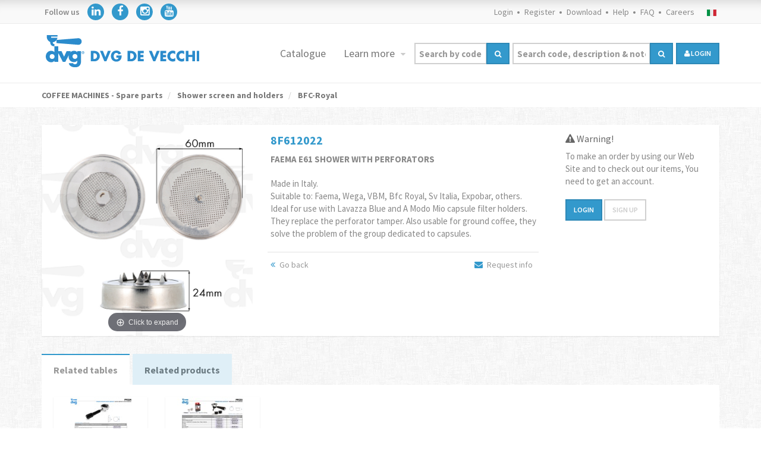

--- FILE ---
content_type: text/html; Charset=utf-8
request_url: https://devecchigiuseppesrl.com/e-commerce/welcome/ordini/dettagli.asp?codice-articolo=8F612022
body_size: 50052
content:


<!DOCTYPE html>
<html><!-- InstanceBegin template="/Templates/template.dwt.asp" codeOutsideHTMLIsLocked="false" -->

<head>

    <meta charset="utf-8" />
    <meta name="viewport" content="width=device-width, initial-scale=1.0">
    
    

        <title>FAEMA E61 SHOWER WITH PERFORATORS : Spare parts coffee machines and componentes for coffee machines</title>
        <meta name="Description" CONTENT="Spare parts coffee machines:FAEMA E61 SHOWER WITH PERFORATORS">
    

    <META NAME="KEYWORDS" CONTENT="produzione componenti macchine caffè,manufacturing parts coffee machine,ricambi macchine caffè,spare parts coffee machine,ricambi lavatazzine,spare parts cupwashers,ricambi macchine caffè,spare parts coffee machine">
    <META NAME="ROBOTS" CONTENT="All">
    <meta NAME="COPYRIGHT" CONTENT="DVG DE VECCHI srlÂ® ">

    <link rel="canonical" href="https://shop.dvgdevecchi.com/e-commerce/item-details/8F612022">

    <link href='https://fonts.googleapis.com/css?family=Source+Sans+Pro:400,200,200italic,300,300italic,400italic,600,600italic,700,700italic,900,900italic&amp;subset=latin,latin-ext' rel='stylesheet' type='text/css'>
    <link href='https://fonts.googleapis.com/css?family=Raleway:400,100,200,300,500,600,700,900,800' rel='stylesheet' type='text/css'>

	<link rel="shortcut icon" href="https://devecchigiuseppesrl.com/favicon.ico" type="image/x-icon" >

    <link href="/assets/css/bootstrap.min.css" rel="stylesheet" type="text/css">
    <link href="https://code.jquery.com/ui/1.11.1/themes/smoothness/jquery-ui.css" rel="stylesheet" type="text/css">
    <link href="/assets/css/font-awesome.min.css" rel="stylesheet" type="text/css">
    <link href="/assets/css/dragtable.css" rel="stylesheet" type="text/css">
    <link href="/assets/css/owl.carousel.css" rel="stylesheet" type="text/css">
    <link href="/assets/css/animate.css" rel="stylesheet" type="text/css">
    <link href="/assets/css/color-switcher.css" rel="stylesheet" type="text/css">
    <link href="/assets/css/custom.css?t=25/01/2026 01:07:35" rel="stylesheet" type="text/css">
    <link href="/assets/css/color/blue.css?t=25/01/2026 01:07:35" id="main-color" rel="stylesheet" type="text/css">
    <link href="/assets/css/bootstrap-datepicker3.min.css" rel="stylesheet" type="text/css">
    <!--[if lt IE 9]>
      <script src="https://oss.maxcdn.com/libs/html5shiv/3.7.0/html5shiv.js"></script>
      <script src="https://oss.maxcdn.com/libs/respond.js/1.3.0/respond.min.js"></script>
    <![endif]-->
    
            
	<script src="/assets/js/ui/jquery-latest.min.js"></script>
    <script src="/assets/js/ui/jquery-ui.js"></script>
    <script src="https://maps.googleapis.com/maps/api/js?key=AIzaSyBQ7PmF0IdP1yr7iqtMr7Irr5Q2xejuj2U&v=3.exp&amp;sensor=true"></script>
    <script src="/assets/js/bootstrap.min.js"></script>
    <script src="/assets/js/bootstrap-hover-dropdown.min.js"></script>
    <script src="/assets/js/SmoothScroll.js"></script>
    <script src="/assets/js/jquery.dragtable.js"></script>
    <script src="/assets/js/jquery.card.js"></script>
    <script src="/assets/js/owl.carousel.min.js"></script>
    <script src="/assets/js/custom.js?t=25/01/2026 01:07:35"></script>
    <script src="/assets/js/jquery.mb.YTPlayer.min.js"></script>
    <script src="/assets/js/bootstrap-datepicker.min.js"></script>
    
    <link href="/assets/js/validation/stile.css" rel="stylesheet" type="text/css">
    <!--<script src="../assets/js/validation/lib/jquery.js" type="text/javascript"></script>-->
    <script src="/assets/js/validation/dist/jquery.validate.js" type="text/javascript"></script>

    <script src="/assets/js/pr.js?t=25/01/2026 01:07:35"></script> 

</head>
<body>



<script>
  dataLayer = [{
   'codiceCliente': '',
   'gruppoAccessoCliente': '',
   'ragioneSocialeCliente': ''
  }];
</script>

<!-- Google Tag Manager -->
<script>(function(w,d,s,l,i){w[l]=w[l]||[];w[l].push({'gtm.start':
new Date().getTime(),event:'gtm.js'});var f=d.getElementsByTagName(s)[0],
j=d.createElement(s),dl=l!='dataLayer'?'&l='+l:'';j.async=true;j.src=
'https://www.googletagmanager.com/gtm.js?id='+i+dl;f.parentNode.insertBefore(j,f);
})(window,document,'script','dataLayer','GTM-P8VNZXC');</script>
<!-- End Google Tag Manager -->

<script>/*
window.dataLayer.push({
    'pageCategory': 'signup',
    'visitorType': 'high-value'
});*/
</script>

    <div id="scrolltop" ><i class="fa fa-angle-up"></i></div>


    <div id="page-wrapper">

    <style>
#iubenda-cs-banner .iubenda-banner-content a {
    color: #ffffff !important;
    opacity: 1 !important;
}
#iubenda-iframe .iub-btn {
  border: 2px solid rgba(0, 0, 0, 0.1) !important;
  border-radius: 0 !important;
}

#iubenda-cs-banner .iubenda-cs-opt-group button,
#iubenda-iframe .iub-btn-consent.iub-btn-reject,
#iubenda-iframe .iub-btn-consent.iub-btn-accept,
.iubRejectBtn,
.iubFooterBtn,
#iubenda-iframe #iubFooterBtnContainer button, 
#iubenda-iframe #iubFooterBtnContainer button {
    display: inline-block !important;
    padding: 7.3px 12px !important;
    margin-bottom: 0 !important;
    font-size: 12px !important;
    line-height: 1.42857143 !important;
    text-align: center !important;
    white-space: nowrap !important;
    vertical-align: middle !important;
    -ms-touch-action: manipulation !important;
    touch-action: manipulation !important;
    cursor: pointer !important;
    -webkit-user-select: none !important;
    -moz-user-select: none !important;
    -ms-user-select: none !important;
    user-select: none !important;
    background-image: none !important;
    border: 2px solid rgba(0, 0, 0, 0.1) !important;
    border-radius: 0 !important;
    text-transform: uppercase !important;
    font-weight: 600 !important;
    font-family: "Source Sans Pro", Verdana, Geneva, sans-serif !important;
}

#iubenda-iframe .iub-btn-stroked,
.purposes-btn .purposes-btn-cp {
  background-color: #ffffff!important;
  color: #666666 !important;
  border: 2px solid rgba(0, 0, 0, 0.1)!important;
  border-radius: 0 !important;
}

#iubenda-iframe .iub-btn-stroked:hover {
    background-color: transparent!important;
   border: 2px solid rgba(0, 0, 0, 0.1)!important;
}

#purposes-container > div > div.purposes-header-right > button.iub-btn.iub-btn-cp.iub-desktop.purposes-btn.purposes-btn-cp.purposes-desktop {
  background-color: #ffffff!important;
  color: #666666 !important;
  border: 2px solid rgba(0, 0, 0, 0.1)!important;
  border-radius: 0 !important;
  font-size: 12px !important;
}

#iubenda-iframe .iub-btn-consent.iub-btn-reject,
#iubenda-iframe .iub-btn-consent.iub-btn-accept,
#iubenda-iframe #iubFooterBtnContainer button, 
#iubenda-iframe #iubFooterBtnContainer button {
  background-color: #3399cc !important;
  color: #FFFFFF !important;
}

#iubenda-cs-banner .iubenda-cs-opt-group button.iubenda-cs-btn-primary:hover,
.iubenda-cs-customize-btn:hover {
    background-color: #ffffff!important;
    color: #666666 !important;
    border: 2px solid rgba(0, 0, 0, 0.1)!important;
}

#iubenda-iframe .iub-btn-consent.iub-btn-reject:hover,
#iubenda-iframe .iub-btn-consent.iub-btn-accept:hover,
#iubenda-iframe #iubFooterBtnContainer button:hover, 
#iubenda-iframe #iubFooterBtnContainer button:hover {
  background-color: #3399cc !important;
  color: #FFFFFF !important;
   border: 2px solid rgba(0, 0, 0, 0.1)!important;
}

#iubenda-cs-banner [tabindex]:not([tabindex="-1"]):focus, #iubenda-cs-banner a[href]:focus, #iubenda-cs-banner button:focus, #iubenda-cs-banner details:focus, #iubenda-cs-banner input:focus, #iubenda-cs-banner select:focus, #iubenda-cs-banner textarea:focus {
    outline-width: 2px!important;
    outline-style: solid!important;
    outline-color: transparent!important;
}

#iubenda-cs-banner .iubenda-cs-opt-group button:focus {
  opacity: 0.8 !important;
}

@media (max-width: 639px) {
  #iubenda-cs-banner .iubenda-cs-opt-group button {
    padding: 8px 24px !important;
    width: 100% !important;
    display: block;
    text-align: center !important;
    margin: 6px 3px !important;
  }
}

#iubenda-cs-banner .iubenda-cs-content {
  background-color: #000000 !important;
  color: #FFFFFF !important;
}

#iubenda-cs-banner .iubenda-cs-opt-group {
  color: #000000 !important;
}

#iubenda-cs-banner .iubenda-cs-opt-group button {
  background-color: #ffffff !important;
  color: #666666 !important;
}

#iubenda-cs-banner .iubenda-cs-opt-group button.iubenda-cs-btn-primary {
  background-color: #ffffff !important;
  color: #666666 !important;
}

/* TESTI */
#iubenda-cs-banner [class*=" iub"],
#iubenda-cs-banner [class^=iub],
#iubenda-cs-banner .iubenda-banner-content:not(.iubenda-custom-content) *,
.purposes-header,
#iubenda-iframe * {
  font-family: "Source Sans Pro", Verdana, Geneva, sans-serif !important;
  font-size: 16px !important;
}
#purposes-content-container .purposes-header .purposes-header-text {
  color: #444444!important;
  font-family: "Source Sans Pro", Verdana, Geneva, sans-serif !important;
  font-size: 16px !important;
  font-weight: inherit !important;
}

#iubenda-iframe .iub-toggle-checkbox input.style1:checked {
    background-color: #3399cb!important;
}
#iubenda-iframe [tabindex]:not([tabindex="-1"]):focus, #iubenda-iframe a[href]:focus, #iubenda-iframe button:focus, #iubenda-iframe details:focus, #iubenda-iframe input:focus, #iubenda-iframe select:focus, #iubenda-iframe textarea:focus {
    outline-color: transparent!important;
}
#iubenda-iframe .purposes-header-right .iub-iframe-brand-button {
  display: none !important;
}


#iubenda-cs-banner .iubenda-cs-opt-group button.focus, #iubenda-cs-banner .iubenda-cs-opt-group button.hover, .iubenda-alert button.iubenda-button-cancel:focus, .iubenda-alert button.iubenda-button-cancel:hover {
   /* background-color: #FFFFFF!important;*/
    color: #666666 !important;
    border: 2px solid rgba(0, 0, 0, 0.1) !important;
}
</style>

<script type="text/javascript">
var _iub = _iub || [];
_iub.csConfiguration = {"consentOnContinuedBrowsing":false,"cookiePolicyInOtherWindow":true,"invalidateConsentWithoutLog":true,"perPurposeConsent":true,"siteId":2579972,"whitelabel":false,"cookiePolicyId":22766366,"lang":"en","cookiePolicyUrl":"https://dvgdevecchi.com/e-commerce/legal/cookies.asp", "banner":{ "acceptButtonColor":"#ffffff","acceptButtonDisplay":true,"backgroundColor":"#3399cc","closeButtonRejects":true,"customizeButtonColor":"#000000","customizeButtonDisplay":true,"explicitWithdrawal":true,"listPurposes":true,"position":"float-bottom-center","prependOnBody":true,"rejectButtonColor":"#ffffff","rejectButtonDisplay":true }};
</script>
<script type="text/javascript" src="//cdn.iubenda.com/cs/iubenda_cs.js" charset="UTF-8" async></script>

<!-- Google Tag Manager (noscript) -->
<noscript><iframe src="https://www.googletagmanager.com/ns.html?id=GTM-P8VNZXC"
height="0" width="0" style="display:none;visibility:hidden"></iframe></noscript>
<!-- End Google Tag Manager (noscript) -->
<link href="/assets/css/bell.css" id="main-color" rel="stylesheet" type="text/css">

<!--INIZIO MODAL CERCA-->
<a>
    <div id="myModal" class="modalCerca">
    <div class="modalCerca-content">
    <span class="closeCerca"></span>
    <form action="/e-commerce/search.asp" method="get" name="FormCerca" class="Form" id="FormCerca">
<div class="input-group">
    
        <input type="text" class="form-control" placeholder="Search by code" id="Cerca_Codice_ArticoloMobile" name="Cerca_Codice_ArticoloMobile" onKeyUp="javascript:KeyCodeIng();" value=""  onClick="ResettaCercaDescrizioneMobile()">
    
</div>
    <hr>
        <div class="input-group">
        
            <input type="text" class="form-control" placeholder="Search code, description and note" id="CercaDescrizioneMobile" name="CercaDescrizioneMobile" onKeyUp="javascript:KeyCodeIng();" value="" onClick="ResettaCercaCodiceMobile()">
        

        </div>


 <hr>
 
      <button class="btn btn-block btn-primary" type="submit"><i class="fa fa-search"></i> Search</button>
 
</form>

    </div>
</div>
</a>
<!--FINE MODAL CERCA-->

<style>
    .btn-navbar{
        position: relative;
        float: right;
        padding: 9px 10px;
        margin: 12px 15px 0 0;
    }    
    .negativo {
        background-color: #3399cc !important;
    	color: #fff !important;
    }
    @media (max-width: 767px) {
        header.navbar .navbar-collapse {
            border-bottom-color: #ffffff;
        } 
    }

    .footer-widget .address-footer
    {
        padding-left: 40px;
    }
</style>

<div class="modal-backdrop fade in" style="z-index: 99; display: none;" id="modalBackdropMenu"></div>

<!--INIZIO MENU XS-->
<header class="navbar navbar-default navbar-static-top visible-xs">
<div class="top-header">
    <div class="container">
    <div class="row">
        <div class="col-xs-4" style="padding-right:0px; padding-left:0px;">
                <ul class="list-inline contacts">
                   <li><a href="/e-commerce/ContattiForm.asp"><i class="fa fa-envelope" style="border: 0px solid #3399cc;"></i></a></li>
                   <li><a href="tel:+39039695142"><i class="fa fa-phone" style="border: 0px solid #3399cc;"></i></a>  </li>
                </ul>
        </div>

         <div class="col-xs-8 text-right" style="padding-left:0px; padding-right:0px;">
            <ul class="list-inline links" style="padding-left:0px;  padding-right:0px;">
                
                        <li><a href="/e-commerce/lavora-con-noi.asp">Careers</a></li>
                        <li><a href="/e-commerce/account/login.asp">Login</a></li>
                        <li><a href="/e-commerce/registrazione/RegistrazioneCompleta.asp">Register</a></li>
                    

            </ul>
            <ul class="list-inline languages" onClick="checkCookie()" style="padding: 0px;">
                
                    <li><a href="#"><img src="/assets/images/flags/it.png" alt="it_EU"></a></li>
                
            </ul>
        </div>



    </div>
    </div>
</div>

<div class="navbar navbar-default navbar-static-top" style="background-color:#FFFFFF">
    <div class="container">
        <div class="navbar-header">
            <div class="logo">
                
                    <a href="/index.asp" class="navbar-brand" data-target=".navbar-collapse"><img src="/assets/images/logo/logo.svg" width="175"></a>
                
            </div>
           
            <button type="button" class="navbar-toggle" data-toggle="collapse" data-target=".navbar-collapse" style="margin-right: 5px;" id="modalMenu">
                <i class="fa fa-bars"></i>
            </button>


<script>
    $("#modalMenu").click(function () {
        $("#modalBackdropMenu").toggle();
    });
</script>

            
            
            <button type="button" class="navbar-toggle" style="margin-right: 5px;"><i class="fa fa-search" id="myBtn"></i></button>
        </div>

        <div class="navbar-collapse collapse">
             <!--<ul class="nav navbar-nav navbar-right">

            
            
           
                 <li class="dropdown megamenu visible-xs visible-sm"><a href="/e-commerce/cerca.asp?c1=ALL" data-delay="300" data-close-others="true">Catalogue</a></li>
                 <li class="dropdown megamenu visible-xs visible-sm"><a href="/e-commerce/Azienda.asp" data-delay="300" data-close-others="true">Company</a></li>
                 <li class="dropdown megamenu visible-xs visible-sm"><a href="/e-commerce/Novita-articoli.asp" data-delay="300" data-close-others="true">News</a></li>
                 <li class="dropdown megamenu visible-xs"><a href="/e-commerce/Promozioni.asp" data-delay="300" data-close-others="true">Promotions</a></li>
                 <li class="dropdown megamenu visible-xs"><a href="/e-commerce/ultimi-arrivi.asp" data-delay="300" data-close-others="true">Ultimi arrivi</a></li>
                 <li class="dropdown megamenu visible-xs visible-sm"><a href="/e-commerce/eventi.asp" data-delay="300" data-close-others="true">Events</a></li>
                 <li class="dropdown megamenu visible-xs"><a href="/e-commerce/video.asp" data-delay="300" data-close-others="true">Video</a></li>
                 <li class="dropdown megamenu"><a href="/e-commerce/Contatti.asp" data-delay="300" data-close-others="true">Contacts</a></li>
            
             <hr class="visible-xs">
            <li class="dropdown megamenu visible-xs visible-sm">
                <div class="col-md-12">
                    <button class="btn btn-primary btn-block" type="button" onclick="window.location.href='/e-commerce/welcome/ordini/carrello.asp'">
                    
                        Quick Order
                    
                    <i class="fa fa-bolt fa-lg"></i></button>
                </div>
            </li>

            </ul>-->

            <div class="icon-nav row">   
                
                    <div class="col-xs-12">
                        <a href="/e-commerce/cerca.asp?c1=TUTTE">
                            <svg aria-hidden="true" style="width: 24px;" focusable="false" data-prefix="fas" data-icon="book" class="svg-inline--fa fa-book fa-w-14" role="img" xmlns="http://www.w3.org/2000/svg" viewBox="0 0 448 512"><path fill="currentColor" d="M448 360V24c0-13.3-10.7-24-24-24H96C43 0 0 43 0 96v320c0 53 43 96 96 96h328c13.3 0 24-10.7 24-24v-16c0-7.5-3.5-14.3-8.9-18.7-4.2-15.4-4.2-59.3 0-74.7 5.4-4.3 8.9-11.1 8.9-18.6zM128 134c0-3.3 2.7-6 6-6h212c3.3 0 6 2.7 6 6v20c0 3.3-2.7 6-6 6H134c-3.3 0-6-2.7-6-6v-20zm0 64c0-3.3 2.7-6 6-6h212c3.3 0 6 2.7 6 6v20c0 3.3-2.7 6-6 6H134c-3.3 0-6-2.7-6-6v-20zm253.4 250H96c-17.7 0-32-14.3-32-32 0-17.6 14.4-32 32-32h285.4c-1.9 17.1-1.9 46.9 0 64z"></path></svg><br>
                            Catalogue
                        </a>
                    </div>
                

                <div class="col-xs-4">
                    <a href="/e-commerce/Novita-articoli.asp">
                        <svg id="Livello_1" style="width: 57px;" data-name="Livello 1" xmlns="http://www.w3.org/2000/svg" viewBox="0 0 73.59 36.9" fill="currentColor"><defs><style>.cls-1{font-size:30px;fill:currentColor;font-family:SourceSansPro-Bold, Source Sans Pro;font-weight:700;letter-spacing:0.14em;}</style></defs><text class="cls-1" transform="translate(0 24.9)">NEW</text></svg><br>
                        News
                    </a>
                </div>
                <div class="col-xs-4">
                    <a href="/e-commerce/Promozioni.asp">
                        <svg aria-hidden="true" style="width: 25px;" focusable="false" data-prefix="fas" data-icon="percent" class="svg-inline--fa fa-percent fa-w-14" role="img" xmlns="http://www.w3.org/2000/svg" viewBox="0 0 448 512"><path fill="currentColor" d="M112 224c61.9 0 112-50.1 112-112S173.9 0 112 0 0 50.1 0 112s50.1 112 112 112zm0-160c26.5 0 48 21.5 48 48s-21.5 48-48 48-48-21.5-48-48 21.5-48 48-48zm224 224c-61.9 0-112 50.1-112 112s50.1 112 112 112 112-50.1 112-112-50.1-112-112-112zm0 160c-26.5 0-48-21.5-48-48s21.5-48 48-48 48 21.5 48 48-21.5 48-48 48zM392.3.2l31.6-.1c19.4-.1 30.9 21.8 19.7 37.8L77.4 501.6a23.95 23.95 0 0 1-19.6 10.2l-33.4.1c-19.5 0-30.9-21.9-19.7-37.8l368-463.7C377.2 4 384.5.2 392.3.2z"></path></svg><br>
                        Promotions
                    </a>
                </div>
                <div class="col-xs-4">
                    <a href="/e-commerce/ultimi-arrivi.asp">
                        <svg aria-hidden="true" style="width: 36px;" focusable="false" data-prefix="fas" data-icon="laptop-medical" class="custom-svg svg-inline--fa fa-laptop-medical fa-w-20" role="img" xmlns="http://www.w3.org/2000/svg" viewBox="0 0 640 512"><path fill="currentColor" d="M232 224h56v56a8 8 0 0 0 8 8h48a8 8 0 0 0 8-8v-56h56a8 8 0 0 0 8-8v-48a8 8 0 0 0-8-8h-56v-56a8 8 0 0 0-8-8h-48a8 8 0 0 0-8 8v56h-56a8 8 0 0 0-8 8v48a8 8 0 0 0 8 8zM576 48a48.14 48.14 0 0 0-48-48H112a48.14 48.14 0 0 0-48 48v336h512zm-64 272H128V64h384zm112 96H381.54c-.74 19.81-14.71 32-32.74 32H288c-18.69 0-33-17.47-32.77-32H16a16 16 0 0 0-16 16v16a64.19 64.19 0 0 0 64 64h512a64.19 64.19 0 0 0 64-64v-16a16 16 0 0 0-16-16z"></path></svg><br>
                        New arrivals
                    </a>
                </div>

                <div class="col-xs-4">
                    <a href="/e-commerce/eventi.asp">
                        <i class="fa fa-calendar" aria-hidden="true"></i>
                        Events
                    </a>
                </div>
                <div class="col-xs-4">
                    <a href="/e-commerce/eventi.asp?tipo=news">
                        <i class="fa fa-newspaper-o"></i>
                        Inform
                    </a>
                </div>
                <div class="col-xs-4">
                    <a href="/e-commerce/video.asp">
                        <i class="fa fa-video-camera" aria-hidden="true"></i>
                        Video
                    </a>
                </div>

                <div class="col-xs-4">
                    <a href="/e-commerce/Azienda.asp">
                        <i class="fa fa-industry"></i>
                        Company
                    </a>
                </div>
                <div class="col-xs-4">
                    <a href="/e-commerce/Contatti.asp">
                        <svg aria-hidden="true" style="width: 25px;" focusable="false" data-prefix="fas" data-icon="address-book" class="svg-inline--fa fa-address-book fa-w-14" role="img" xmlns="http://www.w3.org/2000/svg" viewBox="0 0 448 512"><path fill="currentColor" d="M436 160c6.6 0 12-5.4 12-12v-40c0-6.6-5.4-12-12-12h-20V48c0-26.5-21.5-48-48-48H48C21.5 0 0 21.5 0 48v416c0 26.5 21.5 48 48 48h320c26.5 0 48-21.5 48-48v-48h20c6.6 0 12-5.4 12-12v-40c0-6.6-5.4-12-12-12h-20v-64h20c6.6 0 12-5.4 12-12v-40c0-6.6-5.4-12-12-12h-20v-64h20zm-228-32c35.3 0 64 28.7 64 64s-28.7 64-64 64-64-28.7-64-64 28.7-64 64-64zm112 236.8c0 10.6-10 19.2-22.4 19.2H118.4C106 384 96 375.4 96 364.8v-19.2c0-31.8 30.1-57.6 67.2-57.6h5c12.3 5.1 25.7 8 39.8 8s27.6-2.9 39.8-8h5c37.1 0 67.2 25.8 67.2 57.6v19.2z"></path></svg><br>
                        Contacts
                    </a>
                </div>
                <div class="col-xs-4">
                    <a href="/e-commerce/Download.asp">
                        <i class="fa fa-download"></i>
                        Download
                    </a>
                </div>


            </div>
            
        </div>
    </div>
</div>
</header>
<!--FINE MENU XS-->


<!--INIZIO MENU SM-MD-LG-->
<div class="hidden-xs">
<div class="top-header">
    <div class="container">
    <div class="row">
        <div class="col-xs-4">
        	<ul class="list-inline contacts">
                <li> Follow us  </li>
                <li style="padding-right: 0px;"><a href="https://www.linkedin.com/company/de-vecchi-giuseppe-s.r.l./ "><i class="fa fa-linkedin negativo"></i></a></li>
                <li style="padding-right: 0px;"><a href="https://www.facebook.com/dvg.coffee/"><i class="fa fa-facebook negativo"></i></a></li>
                <li style="padding-right: 0px;"><a href="https://www.instagram.com/dvg.coffee"><i class="fa fa-instagram negativo"></i></a></li>
                <li style="padding-right: 0px;"><a href="https://www.youtube.com/channel/UCWRtTztiEVG7ugXNGYqhmtA/featured"><i class="fa fa-youtube negativo"></i></a></li>
            </ul>
        </div>
        <div class="col-xs-8 text-right">
            <ul class="list-inline links">
                
                        <li><a href="/e-commerce/account/login.asp">Login</a></li>
                        <li><a href="/e-commerce/registrazione/RegistrazioneCompleta.asp">Register</a></li>
                    

                 <li><a href="/e-commerce/Download.asp" >Download</a></li>

                
                        <li><a href="/e-commerce/ContattiForm.asp">Help</a></li>
                    

                <li><a href="/e-commerce/faq.asp">FAQ</a></li>

                
                    <li class="hidden-xs"><a href="/e-commerce/lavora-con-noi.asp">Careers</a></li>
                


            </ul>
            <ul class="list-inline languages" onClick="checkCookie()">
                
                    <li><a href="#"><img src="/assets/images/flags/it.png" alt="it_EU"></a></li>
                
            </ul>
        </div>
    </div>
    </div>
</div>
<header class="navbar navbar-default navbar-static-top" style="background-color:#FFFFFF">
    <div class="container">
        <div class="navbar-header">
        <div id="logo">
            
        		<a href="/index.asp" class="navbar-brand" data-target=".navbar-collapse"><img src="/assets/images/logo/logo.svg"></a>
        	
        </div>

        </div>
        <div class="navbar-collapse collapse">
            <ul class="nav navbar-nav navbar-right" style=" margin-right: 0px;">

            
               
                <li class="dropdown megamenu"><a href="/e-commerce/cerca.asp" data-delay="300" data-close-others="true">Catalogue</a></li>

                <li class="dropdown hidden-xs">
                    <a href="#" class="dropdown-toggle" data-toggle="dropdown" data-hover="dropdown" data-delay="300" data-close-others="true">
                        Learn more
                    </a>
                    <ul class="dropdown-menu">
                        <li><a href="/e-commerce/Novita-articoli.asp">News</a></li>
                        <li><a href="/e-commerce/Promozioni.asp">Promotions</a></li>
                        <li><a href="/e-commerce/ultimi-arrivi.asp">Latest arrivals</a></li>
                    </ul>
                </li>


             

                 <li class="dropdown megamenu hidden-xs hidden-lg">
                    <div class="input-group ricerca-login" id="myBtn2">
                    <button class="btn btn-primary btn-lg" type="submit"><i class="fa fa-search"></i> Search</button>
                    </div>
                </li>

            

            <!--<li class="dropdown megamenu hidden-xs">
                <div class="input-group ricerca-login">
                    <button class="btn btn-primary" type="button" id="myBtn"><i class="fa fa-search"></i> Cerca</button>
                </div>
            </li>-->

            <li class="dropdown megamenu hidden-sm hidden-xs hidden-md" style="display:table;">

            <form action="/e-commerce/search.asp" method="get" name="FormRicerca" class="Form" id="FormRicerca">

             <table width="100%" border="0">
                <tr>
                  <td>
                  <div class="input-group ricerca-codice">
                    
                        <input type="text" class="form-control" placeholder="Search by code" id="Cerca_Codice_Articolo" name="Cerca_Codice_Articolo" onKeyUp="javascript:KeyCodeIng();" value=""  style="font-size: 15px; padding:6px " onClick="ResettaCercaDescrizione()">
                    
                        <span class="input-group-btn">
                            <button class="btn btn-primary altezza36" type="submit"><i class="fa fa-search"></i></button>
                        </span>
                </div></td>
                  <td>
                  <div class="input-group ricerca-descrizione">
                    
                        <input type="text" class="form-control" placeholder="Search code, description & note" id="CercaDescrizione" name="CercaDescrizione" onKeyUp="javascript:KeyCodeIng();" value="" style="font-size: 15px; padding:6px" onClick="ResettaCercaCodice()">
                    
                        <span class="input-group-btn">
                            <button class="btn btn-primary altezza36" type="submit"><i class="fa fa-search" form="FormRicerca"></i></button>
                        </span>
                                    </div></td>
                </tr>
            </table>

            </form>

               </li>

               
                    <li class="dropdown megamenu hidden-xs">
                        <form action="/e-commerce/account/login.asp" method="get" name="FormLogin" class="Form" id="FormLogin">
                            <div class="input-group ricerca-login">
                            <button class="btn btn-primary" type="submit"><i class="fa fa-user"></i> login</button>
                            </div>
                        </form>
                    </li>
                
            </ul>
        </div>
    </div>
</header>
</div>
<!--INIZIO MENU SM-MD-LG-->


<script type="text/javascript">
    function ResettaCercaCodice() {
        document.getElementById("Cerca_Codice_Articolo").value= "";
    }
    function ResettaCercaDescrizione() {
        document.getElementById("CercaDescrizione").value= "";
    }
    function trim(str){
            return str.replace(/^\s+|\s+$/g,"");
    }
    function Ricerca() {
        var CodArt = document.FormCerca.Cerca_Codice_Articolo.value;
        var Desc = document.FormCerca.CercaDescrizione.value;
            document.FormCerca.Cerca_Codice_Articolo.value = trim(CodArt);
            document.FormCerca.CercaDescrizione.value = trim(Desc);
            document.FormCerca.submit();
    }
    function RicercaIng() {
        var CodArt = document.FormCerca.Cerca_Codice_Articolo.value;
        var DescIng = document.FormCerca.CercaDescrizioneIng.value;
            document.FormCerca.Cerca_Codice_Articolo.value = trim(CodArt);
            document.FormCerca.CercaDescrizioneIng.value = trim(DescIng);
            document.FormCerca.submit();
    }
    function KeyCode(){
        if (window.event.keyCode == 13)
        {
            Ricerca();
        }
    }
    function KeyCodeIng(){
        if (window.event.keyCode == 13)
        {
            RicercaIng();
        }
    }

    function ResettaCercaCodice() {
    document.getElementById("Cerca_Codice_Articolo").value= "";
    }
    function ResettaCercaDescrizione() {
    document.getElementById("CercaDescrizione").value= "";
    }

    function ResettaCercaCodiceMobile() {
        document.getElementById("Cerca_Codice_ArticoloMobile").value= "";
    }
    function ResettaCercaDescrizioneMobile() {
        document.getElementById("CercaDescrizioneMobile").value= "";
    }

    var modal = document.getElementById('myModal');
    var btn = document.getElementById("myBtn");
    var btn2 = document.getElementById("myBtn2");
    var span = document.getElementsByClassName("closeCerca")[0];

    btn.onclick = function() {
        modal.style.display = "block";
    }

    btn2.onclick = function() {
        modal.style.display = "block";
    }

    span.onclick = function() {
        modal.style.display = "none";
    }

    window.onclick = function(event) {
        if (event.target == modal) {
            modal.style.display = "none";
        }
    }

</script>



    <!--Overlay POPUP non toccare!-->
    <style type="text/css">
        article.product-item .price del + ins, .small-product li .price del + ins {
            margin-left: 0px;
        }
        .black_overlay{
            display: none;
            z-index:1001;
            position: absolute;
        }
        .colore-rosso {
            color: #E74C3C!important;
        }

        .white_content {
            display: none;
            z-index: 9999;
            overflow: auto;
            /*margin-top:-100px;*/
            overflow: hidden;
            position: fixed;
            margin-left: -5%;
        /* margin-left: 35%!important;
            margin-top: 150px!important;*/
        }

        .overlay{
            background:#000;
            position:fixed;
            top:0px;
            bottom:0px;
            left:0px;
            right:0px;
            z-index: 9998;
            cursor:pointer;
            /*Trasperenza cross browser*/
            opacity: .7; filter: alpha(opacity=70);
            -ms-filter:"progid:DXImageTransform.Microsoft.Alpha(Opacity=70)";

        }
        @media only screen and (max-width: 600px) {
            .white_content {
                display: none;
                z-index: 9999;
                overflow: auto;
                /*margin-top:-100px;*/
                position: fixed;
                padding-right: 75px;
                margin-top: -75%;
                margin-left: 0px;
                /*margin-top: 150px!important;
                margin-left: 20%!important;*/
            }
        }
        .test{
            position:fixed;
            z-index:1000;
            width:450px;
        }
        .overlay {
            cursor: auto!important;
        }
       /* article.product-item .price del + ins {
            font-size: 22px;
        }*/
    </style>

<div class="overlay" id="overlay" style="display:none;"></div>



    <section class="breadcrumb-wrapper">
        <div class="container">
            <div class="row">
                <div class="col-xs-12">
                    <ol class="breadcrumb" style="text-align: left;">
                        <!--<li><a href="">ALL</a></li>-->
                        
                        <li><a href="/e-commerce/cerca.asp?c2=COFFEE MACHINES - Spare parts">
                        COFFEE MACHINES - Spare parts</a></li>
                        <li><a href="/e-commerce/cerca.asp?c2=COFFEE MACHINES - Spare parts&c3=Shower screen and holders">
                        Shower screen and holders</a></li>
                        <li><a href="/e-commerce/cerca.asp?c2=COFFEE MACHINES - Spare parts&c3=Shower screen and holders&c4=BFC-Royal">
                        BFC-Royal</a></li>
                    </ol>
                </div>
            </div>
        </div>
    </section>

    

    <!-- INIZIO SEZIONE DETTAGLIO ARTICOLO -->
    <section class="content products">
        <div class="container">
            

            <!-- INIZIO DETTAGLIO ARTICOLO -->
            <!--<i class="fa fa-spinner fa-pulse" id="icon" style="display: none;"></i>
            <div class="MostraCardArticolo" id="div"></div>-->


            <script src="/assets/js/pr.js?t=25/01/2026 01:07:35"></script>

<script>
    dataLayer.push({ ecommerce: null });
    dataLayer.push({
      'currencyCode': 'EUR', 
      'event': 'eec.view_item',
      'ecommerce': {
          'impressions': [{
          'id': '8F612022',
          'name': 'DOCCIA A TAZZA FAEMA E61 CON PERFORATORI',
          'list': 'Dettaglio articolo (EN)'
      }]
    }});
</script>
<article class="product-item product-single">
    <div class="row">
        <div class="col-xs-4">
              
    <style>
        .imageWrapper {
            position: relative;
        }
        .overlayImage {
            position: absolute;
        }
        
        .Magic360, .Magic360-container {
            border: 0px solid #f3f3f3!important;  
            display: flex!important;  ;
        }
        .Magic360.desktop.zoom-in {
            cursor: zoom-in!important;
        }

        .bg-image {
            max-width: 100%;
            vertical-align: bottom;
            background-size: cover;
            background-blend-mode: screen;
            display: inline-block;
            background-image: url(https://dvgdevecchi.com/userfiles/Immagini/Articoli/8F612022/20230511100711_source.jpg);
        }
    </style>

    <!-- IMMAGINE ZOOM -->
    <div class="imageWrapper">
        <div id="zoom-box">
            <a id="zoom" class="MagicZoom" href="https://dvgdevecchi.com/userfiles/Immagini/Articoli/8F612022/20230511100711_source.jpg" data-options="zoomMode: off; rightClick:true; textHoverZoomHint: Hover to zoom; textClickZoomHint: Click to zoom; textExpandHint: Click to expand" data-mobile-options="zoomMode: off; rightClick:true; textHoverZoomHint: Hover to zoom; textClickZoomHint: Click to zoom; textExpandHint: Click to expand">
                <img src="https://dvgdevecchi.com/userfiles/Immagini/Articoli/8F612022/20230511100711_source.jpg" class="img-responsive bg-image" id="imgArticolo">
            </a>
        </div>
    </div>
    <!-- IMMAGINE ZOOM -->

    <!-- IMMAGINE 360 -->
    
    <!-- IMMAGINE 360 -->

    <!-- IMMAGINE THUMB -->
    <div>
        
    </div>
    <!-- IMMAGINE THUMB -->


        </div>

        <div class="col-xs-5">
    <div class="product-body">

        
        <h3 style="font-weight: 600; color: #3399cc; font-size: 20px;">
          <span style="font-weight: bold;">8F612022<span>
        </h3>
        

        <div class="product-labels">
           <style>
    .divIconeCaratteristiche {
      height:30px;
    }
    .iconeCaratteristiche {
         width: 25px; 
         margin: 0px 2px;
         cursor: pointer;
    }
    .margineIconeCaratteristiche {
      margin: 10px;
    }
    @media (max-width: 767px) {
        .divIconeCaratteristiche {
          margin-top: 15px;
        }
        .iconeCaratteristiche {
            width: 30px; 
            margin-right: 10px;
        }
        .margineIconeCaratteristiche {
          margin: 15px;
        }
    }

  .no-border {
      border-top: 1px solid #fff!important;
  }
  .popover-content {
      padding: 9px 14px;
  }

  .popover-title {
      padding: 9px 14px;
      margin: 0;
      color: #919699;
      font-size: 18px;
      background-color: #f7f7f7;
      border-bottom: 1px solid #ebebeb;
      border-radius: 5px 5px 0 0;
      text-align: inherit !important;
  }

  .popover {
      max-width: 500px;
      z-index: 9999 !important;
  }

</style>



<script>


function fnTest(element) {
  CodiceArticolo = $(element).data("item");
  CodiceCliente = $(element).data("codice-cliente");
  IDCodiceArticolo = $(element).data("id");
  Elementid = $(element).data("elementid");

  Device = $(element).data("device");
  SeChiusura = $(element).data("chiusura");
  RitardoChiusura = $(element).data("ritardo");

  //setTimeout(function () {
    //$(".popover-content").html(result);
    $(".icon-load").hide();
    $(".pop").popover("reposition");
    $("#" + Elementid + IDCodiceArticolo).popover("show");
  //}, 300);
}



  $(".pop")
    .popover({ trigger: "manual", html: true, animation: false })
    .on("mouseenter", function () {
      var _this = this;
      $(this).popover("show");
      $(".popover").on("mouseleave", function () {
        $(_this).popover("hide");
      });
    })
    .on("mouseleave", function () {
      var _this = this;
      setTimeout(function () {
        if (!$(".popover:hover").length) {
          $(_this).popover("hide");
        }
      }, 100);
    });
</script>
        </div>
        <p>
          
            <strong>FAEMA E61 SHOWER WITH PERFORATORS</strong>
          
        </p>
        <p>
          <p>Made in Italy.<br />Suitable to: Faema, Wega, VBM, Bfc&nbsp;Royal, Sv Italia, Expobar, others.<br />Ideal for use with Lavazza Blue and A Modo Mio capsule filter holders. They replace the perforator tamper. Also usable for ground coffee, they solve the problem of the group dedicated to capsules.</p>
        </p>

<ul class="list-inline product-links">
  <li><a href="javascript:history.back(-1)"><i class="fa fa-angle-double-left"></i>
                Go back  </a></li>
                <li class="pull-right"><a href="/e-commerce/ContattiForm.asp" target="_blank"><i class="fa fa-envelope"></i>
                Request info  </a></li>
</ul>
</div>
</div>

<div class="col-xs-3">
  <div class="product-bodys" style="padding: 0 15px;">
    <h3>
      
        <i class="fa fa-warning"></i> Warning!
      
    </h3>
    <p>
      
        To make an order by using our Web Site and to check out our items, You need to get an account.
      
    </p>

    
      <a href="/e-commerce/account/login.asp?l=en&return=" class="btn btn-primary">Login</a>
      <a href="/e-commerce/registrazione/RegistrazioneCompleta.asp?l=en" class="btn btn-default">Sign up</a>
      
    <br>
  </div>
  <br>
</div>

    </div>
</article>
<script>
$('.ajax-popup-link').magnificPopup({
  type: 'ajax'
});
</script>


            <script>
                /*jQuery(document).ready(function($){
                var width = $(window).width();
                var height = $(window).height();

                $.ajax({
                    url: "/assets/include/Articolo/Dettaglio/showDettaglioArticolo.asp",
                    data: {
                        CodiceArticolo: '8F612022',
                        width: width,
                        height: height
                    },
                    type: 'GET',
                    dataType: 'html',
                    beforeSend: function() {
                        $("#icon").show();
                    },
                    success: function(result) {
                        $("#icon").hide();
                        $("#div").html(result);
                    },
                    error: function(){
                        console.error('Errore nel recupero della card articolo.');
                    }
                });

                });*/
            </script>
            <!-- FINE DETTAGLIO ARTICOLO -->

            <!-- TAB DETTAGLIO ARTICOLO -->
            
<div class="tabs product-tabs">
    <ul class="nav nav-tabs" role="tablist">

        
        <li role="presentation" class="active"><a href="#distinta" role="tab" data-toggle="tab" aria-controls="distinta" aria-expanded="true">
            Related tables</a></li>
        
            <li role="presentation" class="false"><a href="#articoli_correlati" role="tab" data-toggle="tab" aria-controls="articoli_correlati" aria-expanded="true">
                Related products</a></li>
            
    </ul>

        <div class="tab-content">

       		 
        	 <div role="tabpanel" class="tab-pane active in" id="distinta">
             	<div class="row grid" id="products" style="display: block;">
                        

                        <div class="col-xs-12 col-sm-6 col-md-4 col-lg-2">
                        <script>
                            dataLayer.push({ ecommerce: null });
                            dataLayer.push({
                                'currencyCode': 'EUR', 
                                'event': 'eec.view_item',
                                'ecommerce': {
                                    'impressions': [{
                                    'id': 'PFC04',
                                    'name': 'PORTAFILTRI CAPSULA - COMPATIBILE CON LAVAZZA A MODO MIO®',
                                    'list': 'Tavole correlate (EN)'
                                }]
                            }});

                            function onProductClick(){
                                dataLayer.push({
                                    'event': 'eec.item_click',
                                    "ecommerce": {
                                        "click": {
                                            "actionField": {
                                                "list": "Tavole correlate (EN)"
                                            },
                                            "products": [{
                                                "id": "PFC04",
                                                "name": "PORTAFILTRI CAPSULA - COMPATIBILE CON LAVAZZA A MODO MIO®"
                                            }]
                                        }
                                    }
                                });
                            }
                        </script>
                            <article class="product-item" style="height: 100%;">
                                <div class="row">

                                      <div class="col-sm-2">
                                        <div class="product-overlay hidden-sm hidden-xs">
                                          <div class="product-mask"></div>
                                            <a href="#" class="product-permalink"></a>
                                            <img src="/userfiles/Immagini/Articoli/PFC04/668d5040d0255_20240709025912_thunb.jpg" class="img-responsive center-block center-img" alt="" style="position: inherit;">

                                        <div class="product-quickview">

                            
                                <a href="/e-commerce/diagrams/index.asp?codice-articolo=PFC04&highlights=8F612022" class="btn btn-quickview" onClick="onProductClick()">
                                      <i class="fa fa-search-plus  fa-2x" aria-hidden="true"></i>
                                </a>
                            
                                         </div>
                                        </div>

                                        <div class="product-overlay hidden-md hidden-lg" style="height: 100%;">
                                          <div class="product-mask"></div>
                            
                            <a href="/e-commerce/diagrams/index.asp?codice-articolo=PFC04&highlights=8F612022" class="product-permalink"></a>
                            

                                            <img src="/userfiles/Immagini/Articoli/PFC04/20240709025912_source.jpg" class="img-responsive center-block center-img" alt="" style="position: inherit;">

                                        <div class="product-quickview">

                            
                                <a href="/e-commerce/diagrams/index.asp?codice-articolo=PFC04&highlights=8F612022" class="btn btn-quickview" >
                                      <i class="fa fa-search-plus fa-2x" aria-hidden="true"></i>
                                </a>
                            
                                         </div>
                                        </div>


                                    </div>

                                    <div class="col-sm-9">
                                        <div class="product-body">
                        <h3 style="" onClick="onProductClick()" style="height: 27px;">
                        <!-- CODICE ARTICOLO -->
                            
                                <a href="/e-commerce/diagrams/index.asp?codice-articolo=PFC04&highlights=8F612022">
                                    <span class="TuttoMauiscolo">PFC04</span>
                                </a>
                            
                        <!-- FINE CODICE ARTICOLO -->
                        </h3>

                        <span class="price">
                             <div style="max-height:50px; max-width:800px; overflow:hidden; text-overflow:ellipsis ">
                                <div class="sfuma sfuma_descrizione sfuma_ffffff" data-bgcolor="ffffff">
                                     <span>
                                        CAPSULE PORTAFILTERS - A MODO MIO® COMPATIBLE
                                     </span>
                                    <div class="sfuma_bottom" style="height:40px; bottom: 0px;"></div>
                                </div>
                            </div>
                        </span>


                                        </div>
                                    </div>
                                </div>
                            </article>
                        </div>

                        

                        <div class="col-xs-12 col-sm-6 col-md-4 col-lg-2">
                        <script>
                            dataLayer.push({ ecommerce: null });
                            dataLayer.push({
                                'currencyCode': 'EUR', 
                                'event': 'eec.view_item',
                                'ecommerce': {
                                    'impressions': [{
                                    'id': 'PFC05',
                                    'name': 'PORTAFILTRI CAPSULA - COMPATIBILE CON LAVAZZA BLUE®',
                                    'list': 'Tavole correlate (EN)'
                                }]
                            }});

                            function onProductClick(){
                                dataLayer.push({
                                    'event': 'eec.item_click',
                                    "ecommerce": {
                                        "click": {
                                            "actionField": {
                                                "list": "Tavole correlate (EN)"
                                            },
                                            "products": [{
                                                "id": "PFC05",
                                                "name": "PORTAFILTRI CAPSULA - COMPATIBILE CON LAVAZZA BLUE®"
                                            }]
                                        }
                                    }
                                });
                            }
                        </script>
                            <article class="product-item" style="height: 100%;">
                                <div class="row">

                                      <div class="col-sm-2">
                                        <div class="product-overlay hidden-sm hidden-xs">
                                          <div class="product-mask"></div>
                                            <a href="#" class="product-permalink"></a>
                                            <img src="/userfiles/Immagini/Articoli/PFC05/66e2f56220417_20240912020626_thunb.jpg" class="img-responsive center-block center-img" alt="" style="position: inherit;">

                                        <div class="product-quickview">

                            
                                <a href="/e-commerce/diagrams/index.asp?codice-articolo=PFC05&highlights=8F612022" class="btn btn-quickview" onClick="onProductClick()">
                                      <i class="fa fa-search-plus  fa-2x" aria-hidden="true"></i>
                                </a>
                            
                                         </div>
                                        </div>

                                        <div class="product-overlay hidden-md hidden-lg" style="height: 100%;">
                                          <div class="product-mask"></div>
                            
                            <a href="/e-commerce/diagrams/index.asp?codice-articolo=PFC05&highlights=8F612022" class="product-permalink"></a>
                            

                                            <img src="/userfiles/Immagini/Articoli/PFC05/20240912020626_source.jpg" class="img-responsive center-block center-img" alt="" style="position: inherit;">

                                        <div class="product-quickview">

                            
                                <a href="/e-commerce/diagrams/index.asp?codice-articolo=PFC05&highlights=8F612022" class="btn btn-quickview" >
                                      <i class="fa fa-search-plus fa-2x" aria-hidden="true"></i>
                                </a>
                            
                                         </div>
                                        </div>


                                    </div>

                                    <div class="col-sm-9">
                                        <div class="product-body">
                        <h3 style="" onClick="onProductClick()" style="height: 27px;">
                        <!-- CODICE ARTICOLO -->
                            
                                <a href="/e-commerce/diagrams/index.asp?codice-articolo=PFC05&highlights=8F612022">
                                    <span class="TuttoMauiscolo">PFC05</span>
                                </a>
                            
                        <!-- FINE CODICE ARTICOLO -->
                        </h3>

                        <span class="price">
                             <div style="max-height:50px; max-width:800px; overflow:hidden; text-overflow:ellipsis ">
                                <div class="sfuma sfuma_descrizione sfuma_ffffff" data-bgcolor="ffffff">
                                     <span>
                                        CAPSULE PORTAFILTERS - LAVAZZA BLUE® COMPATIBLE
                                     </span>
                                    <div class="sfuma_bottom" style="height:40px; bottom: 0px;"></div>
                                </div>
                            </div>
                        </span>


                                        </div>
                                    </div>
                                </div>
                            </article>
                        </div>

                        
                </div>
             </div>
             
        	<div role="tabpanel" class="tab-pane false in" id="articoli_correlati">
                <div class="row grid" id="products" style="display: block;">
                    
                        <div class="col-xs-12 col-sm-6 col-md-4 col-lg-2">
                            
                            <i class="fa fa-spinner fa-pulse" id="icon0" style="display: none;"></i>
                            <div class="MostraCardArticolo" id="div0"></div>	
                            <script>
                                var width = $(window).width();
                                var height = $(window).height();

                                $.ajax({
                                url: "/assets/include/showCardArticolo.asp",
                                data: {
                                    CodiceArticolo: '9V751991',
                                    width: width,
                                    height: height,
                                    location: "articoloCorrelato"
                                },
                                type: 'GET',
                                dataType: 'html',
                                beforeSend: function() {
                                },
                                success: function(result) {
                                    $("#icon0").hide();
                                    $("#div0").html(result);
                                },
                                error: function(){
                                    console.error('Errore nel recupero della card articolo.');
                                }
                                });
                            </script>
                        </div>
                    
                        <div class="col-xs-12 col-sm-6 col-md-4 col-lg-2">
                            
                            <i class="fa fa-spinner fa-pulse" id="icon1" style="display: none;"></i>
                            <div class="MostraCardArticolo" id="div1"></div>	
                            <script>
                                var width = $(window).width();
                                var height = $(window).height();

                                $.ajax({
                                url: "/assets/include/showCardArticolo.asp",
                                data: {
                                    CodiceArticolo: '8W9870F-LB',
                                    width: width,
                                    height: height,
                                    location: "articoloCorrelato"
                                },
                                type: 'GET',
                                dataType: 'html',
                                beforeSend: function() {
                                },
                                success: function(result) {
                                    $("#icon1").hide();
                                    $("#div1").html(result);
                                },
                                error: function(){
                                    console.error('Errore nel recupero della card articolo.');
                                }
                                });
                            </script>
                        </div>
                    
                        <div class="col-xs-12 col-sm-6 col-md-4 col-lg-2">
                            
                            <i class="fa fa-spinner fa-pulse" id="icon2" style="display: none;"></i>
                            <div class="MostraCardArticolo" id="div2"></div>	
                            <script>
                                var width = $(window).width();
                                var height = $(window).height();

                                $.ajax({
                                url: "/assets/include/showCardArticolo.asp",
                                data: {
                                    CodiceArticolo: '8BE9870F-AMM',
                                    width: width,
                                    height: height,
                                    location: "articoloCorrelato"
                                },
                                type: 'GET',
                                dataType: 'html',
                                beforeSend: function() {
                                },
                                success: function(result) {
                                    $("#icon2").hide();
                                    $("#div2").html(result);
                                },
                                error: function(){
                                    console.error('Errore nel recupero della card articolo.');
                                }
                                });
                            </script>
                        </div>
                    
                        <div class="col-xs-12 col-sm-6 col-md-4 col-lg-2">
                            
                            <i class="fa fa-spinner fa-pulse" id="icon3" style="display: none;"></i>
                            <div class="MostraCardArticolo" id="div3"></div>	
                            <script>
                                var width = $(window).width();
                                var height = $(window).height();

                                $.ajax({
                                url: "/assets/include/showCardArticolo.asp",
                                data: {
                                    CodiceArticolo: '8SM9870F-LB',
                                    width: width,
                                    height: height,
                                    location: "articoloCorrelato"
                                },
                                type: 'GET',
                                dataType: 'html',
                                beforeSend: function() {
                                },
                                success: function(result) {
                                    $("#icon3").hide();
                                    $("#div3").html(result);
                                },
                                error: function(){
                                    console.error('Errore nel recupero della card articolo.');
                                }
                                });
                            </script>
                        </div>
                    
                        <div class="col-xs-12 col-sm-6 col-md-4 col-lg-2">
                            
                            <i class="fa fa-spinner fa-pulse" id="icon4" style="display: none;"></i>
                            <div class="MostraCardArticolo" id="div4"></div>	
                            <script>
                                var width = $(window).width();
                                var height = $(window).height();

                                $.ajax({
                                url: "/assets/include/showCardArticolo.asp",
                                data: {
                                    CodiceArticolo: '8SP9870F-LB',
                                    width: width,
                                    height: height,
                                    location: "articoloCorrelato"
                                },
                                type: 'GET',
                                dataType: 'html',
                                beforeSend: function() {
                                },
                                success: function(result) {
                                    $("#icon4").hide();
                                    $("#div4").html(result);
                                },
                                error: function(){
                                    console.error('Errore nel recupero della card articolo.');
                                }
                                });
                            </script>
                        </div>
                    
                        <div class="col-xs-12 col-sm-6 col-md-4 col-lg-2">
                            
                            <i class="fa fa-spinner fa-pulse" id="icon5" style="display: none;"></i>
                            <div class="MostraCardArticolo" id="div5"></div>	
                            <script>
                                var width = $(window).width();
                                var height = $(window).height();

                                $.ajax({
                                url: "/assets/include/showCardArticolo.asp",
                                data: {
                                    CodiceArticolo: '8BE9872F-LB',
                                    width: width,
                                    height: height,
                                    location: "articoloCorrelato"
                                },
                                type: 'GET',
                                dataType: 'html',
                                beforeSend: function() {
                                },
                                success: function(result) {
                                    $("#icon5").hide();
                                    $("#div5").html(result);
                                },
                                error: function(){
                                    console.error('Errore nel recupero della card articolo.');
                                }
                                });
                            </script>
                        </div>
                    
                        <div class="col-xs-12 col-sm-6 col-md-4 col-lg-2">
                            
                            <i class="fa fa-spinner fa-pulse" id="icon6" style="display: none;"></i>
                            <div class="MostraCardArticolo" id="div6"></div>	
                            <script>
                                var width = $(window).width();
                                var height = $(window).height();

                                $.ajax({
                                url: "/assets/include/showCardArticolo.asp",
                                data: {
                                    CodiceArticolo: '8W9870F-AMM',
                                    width: width,
                                    height: height,
                                    location: "articoloCorrelato"
                                },
                                type: 'GET',
                                dataType: 'html',
                                beforeSend: function() {
                                },
                                success: function(result) {
                                    $("#icon6").hide();
                                    $("#div6").html(result);
                                },
                                error: function(){
                                    console.error('Errore nel recupero della card articolo.');
                                }
                                });
                            </script>
                        </div>
                    
                        <div class="col-xs-12 col-sm-6 col-md-4 col-lg-2">
                            
                            <i class="fa fa-spinner fa-pulse" id="icon7" style="display: none;"></i>
                            <div class="MostraCardArticolo" id="div7"></div>	
                            <script>
                                var width = $(window).width();
                                var height = $(window).height();

                                $.ajax({
                                url: "/assets/include/showCardArticolo.asp",
                                data: {
                                    CodiceArticolo: '8R9872F-LB',
                                    width: width,
                                    height: height,
                                    location: "articoloCorrelato"
                                },
                                type: 'GET',
                                dataType: 'html',
                                beforeSend: function() {
                                },
                                success: function(result) {
                                    $("#icon7").hide();
                                    $("#div7").html(result);
                                },
                                error: function(){
                                    console.error('Errore nel recupero della card articolo.');
                                }
                                });
                            </script>
                        </div>
                    
                        <div class="col-xs-12 col-sm-6 col-md-4 col-lg-2">
                            
                            <i class="fa fa-spinner fa-pulse" id="icon8" style="display: none;"></i>
                            <div class="MostraCardArticolo" id="div8"></div>	
                            <script>
                                var width = $(window).width();
                                var height = $(window).height();

                                $.ajax({
                                url: "/assets/include/showCardArticolo.asp",
                                data: {
                                    CodiceArticolo: '9V7519958',
                                    width: width,
                                    height: height,
                                    location: "articoloCorrelato"
                                },
                                type: 'GET',
                                dataType: 'html',
                                beforeSend: function() {
                                },
                                success: function(result) {
                                    $("#icon8").hide();
                                    $("#div8").html(result);
                                },
                                error: function(){
                                    console.error('Errore nel recupero della card articolo.');
                                }
                                });
                            </script>
                        </div>
                    
                        <div class="col-xs-12 col-sm-6 col-md-4 col-lg-2">
                            
                            <i class="fa fa-spinner fa-pulse" id="icon9" style="display: none;"></i>
                            <div class="MostraCardArticolo" id="div9"></div>	
                            <script>
                                var width = $(window).width();
                                var height = $(window).height();

                                $.ajax({
                                url: "/assets/include/showCardArticolo.asp",
                                data: {
                                    CodiceArticolo: '8AG9870F-LB',
                                    width: width,
                                    height: height,
                                    location: "articoloCorrelato"
                                },
                                type: 'GET',
                                dataType: 'html',
                                beforeSend: function() {
                                },
                                success: function(result) {
                                    $("#icon9").hide();
                                    $("#div9").html(result);
                                },
                                error: function(){
                                    console.error('Errore nel recupero della card articolo.');
                                }
                                });
                            </script>
                        </div>
                    
                        <div class="col-xs-12 col-sm-6 col-md-4 col-lg-2">
                            
                            <i class="fa fa-spinner fa-pulse" id="icon10" style="display: none;"></i>
                            <div class="MostraCardArticolo" id="div10"></div>	
                            <script>
                                var width = $(window).width();
                                var height = $(window).height();

                                $.ajax({
                                url: "/assets/include/showCardArticolo.asp",
                                data: {
                                    CodiceArticolo: '8NS9872F-LB',
                                    width: width,
                                    height: height,
                                    location: "articoloCorrelato"
                                },
                                type: 'GET',
                                dataType: 'html',
                                beforeSend: function() {
                                },
                                success: function(result) {
                                    $("#icon10").hide();
                                    $("#div10").html(result);
                                },
                                error: function(){
                                    console.error('Errore nel recupero della card articolo.');
                                }
                                });
                            </script>
                        </div>
                    
                        <div class="col-xs-12 col-sm-6 col-md-4 col-lg-2">
                            
                            <i class="fa fa-spinner fa-pulse" id="icon11" style="display: none;"></i>
                            <div class="MostraCardArticolo" id="div11"></div>	
                            <script>
                                var width = $(window).width();
                                var height = $(window).height();

                                $.ajax({
                                url: "/assets/include/showCardArticolo.asp",
                                data: {
                                    CodiceArticolo: '8R9870F-LB',
                                    width: width,
                                    height: height,
                                    location: "articoloCorrelato"
                                },
                                type: 'GET',
                                dataType: 'html',
                                beforeSend: function() {
                                },
                                success: function(result) {
                                    $("#icon11").hide();
                                    $("#div11").html(result);
                                },
                                error: function(){
                                    console.error('Errore nel recupero della card articolo.');
                                }
                                });
                            </script>
                        </div>
                    
                        <div class="col-xs-12 col-sm-6 col-md-4 col-lg-2">
                            
                            <i class="fa fa-spinner fa-pulse" id="icon12" style="display: none;"></i>
                            <div class="MostraCardArticolo" id="div12"></div>	
                            <script>
                                var width = $(window).width();
                                var height = $(window).height();

                                $.ajax({
                                url: "/assets/include/showCardArticolo.asp",
                                data: {
                                    CodiceArticolo: '8C9870F-AMM',
                                    width: width,
                                    height: height,
                                    location: "articoloCorrelato"
                                },
                                type: 'GET',
                                dataType: 'html',
                                beforeSend: function() {
                                },
                                success: function(result) {
                                    $("#icon12").hide();
                                    $("#div12").html(result);
                                },
                                error: function(){
                                    console.error('Errore nel recupero della card articolo.');
                                }
                                });
                            </script>
                        </div>
                    
                        <div class="col-xs-12 col-sm-6 col-md-4 col-lg-2">
                            
                            <i class="fa fa-spinner fa-pulse" id="icon13" style="display: none;"></i>
                            <div class="MostraCardArticolo" id="div13"></div>	
                            <script>
                                var width = $(window).width();
                                var height = $(window).height();

                                $.ajax({
                                url: "/assets/include/showCardArticolo.asp",
                                data: {
                                    CodiceArticolo: '8SM9870F-LB-15',
                                    width: width,
                                    height: height,
                                    location: "articoloCorrelato"
                                },
                                type: 'GET',
                                dataType: 'html',
                                beforeSend: function() {
                                },
                                success: function(result) {
                                    $("#icon13").hide();
                                    $("#div13").html(result);
                                },
                                error: function(){
                                    console.error('Errore nel recupero della card articolo.');
                                }
                                });
                            </script>
                        </div>
                    
                        <div class="col-xs-12 col-sm-6 col-md-4 col-lg-2">
                            
                            <i class="fa fa-spinner fa-pulse" id="icon14" style="display: none;"></i>
                            <div class="MostraCardArticolo" id="div14"></div>	
                            <script>
                                var width = $(window).width();
                                var height = $(window).height();

                                $.ajax({
                                url: "/assets/include/showCardArticolo.asp",
                                data: {
                                    CodiceArticolo: '8C00222',
                                    width: width,
                                    height: height,
                                    location: "articoloCorrelato"
                                },
                                type: 'GET',
                                dataType: 'html',
                                beforeSend: function() {
                                },
                                success: function(result) {
                                    $("#icon14").hide();
                                    $("#div14").html(result);
                                },
                                error: function(){
                                    console.error('Errore nel recupero della card articolo.');
                                }
                                });
                            </script>
                        </div>
                    
                        <div class="col-xs-12 col-sm-6 col-md-4 col-lg-2">
                            
                            <i class="fa fa-spinner fa-pulse" id="icon15" style="display: none;"></i>
                            <div class="MostraCardArticolo" id="div15"></div>	
                            <script>
                                var width = $(window).width();
                                var height = $(window).height();

                                $.ajax({
                                url: "/assets/include/showCardArticolo.asp",
                                data: {
                                    CodiceArticolo: '8C9872F-LB',
                                    width: width,
                                    height: height,
                                    location: "articoloCorrelato"
                                },
                                type: 'GET',
                                dataType: 'html',
                                beforeSend: function() {
                                },
                                success: function(result) {
                                    $("#icon15").hide();
                                    $("#div15").html(result);
                                },
                                error: function(){
                                    console.error('Errore nel recupero della card articolo.');
                                }
                                });
                            </script>
                        </div>
                    
                        <div class="col-xs-12 col-sm-6 col-md-4 col-lg-2">
                            
                            <i class="fa fa-spinner fa-pulse" id="icon16" style="display: none;"></i>
                            <div class="MostraCardArticolo" id="div16"></div>	
                            <script>
                                var width = $(window).width();
                                var height = $(window).height();

                                $.ajax({
                                url: "/assets/include/showCardArticolo.asp",
                                data: {
                                    CodiceArticolo: '9V751992',
                                    width: width,
                                    height: height,
                                    location: "articoloCorrelato"
                                },
                                type: 'GET',
                                dataType: 'html',
                                beforeSend: function() {
                                },
                                success: function(result) {
                                    $("#icon16").hide();
                                    $("#div16").html(result);
                                },
                                error: function(){
                                    console.error('Errore nel recupero della card articolo.');
                                }
                                });
                            </script>
                        </div>
                    
                        <div class="col-xs-12 col-sm-6 col-md-4 col-lg-2">
                            
                            <i class="fa fa-spinner fa-pulse" id="icon17" style="display: none;"></i>
                            <div class="MostraCardArticolo" id="div17"></div>	
                            <script>
                                var width = $(window).width();
                                var height = $(window).height();

                                $.ajax({
                                url: "/assets/include/showCardArticolo.asp",
                                data: {
                                    CodiceArticolo: '8SM9872F-LB',
                                    width: width,
                                    height: height,
                                    location: "articoloCorrelato"
                                },
                                type: 'GET',
                                dataType: 'html',
                                beforeSend: function() {
                                },
                                success: function(result) {
                                    $("#icon17").hide();
                                    $("#div17").html(result);
                                },
                                error: function(){
                                    console.error('Errore nel recupero della card articolo.');
                                }
                                });
                            </script>
                        </div>
                    
                </div>
            </div>
            


            <!-- MANUALI -->
            
            <!-- FINE MANUALI -->

            

            <!-- ALLEGATI ARTICOLO -->
            
            <!-- FINE ALLEGATI ARTICOLO -->

            
        </div>
</div>


        </div>
    
    </section>
    <!-- FINE SEZIONE DETTAGLIO ARTICOLO -->


    <link rel="stylesheet" href="/assets/Magnific-Popup-master/dist/magnific-popup.css">
<script src="/assets/Magnific-Popup-master/dist/jquery.magnific-popup.js"></script>
<script>
$('.ajax-popup-link').magnificPopup({
  type: 'ajax'
});
</script>
<script>
    $('.ajax-popup-link').magnificPopup({
        type: 'ajax',
        preloader: false,
        focus: '#username',
        modal: true
        }).done(function(response) {});
</script>

<link href="https://cdn.scancube.com/magictools/magic360/magic360.css" rel="stylesheet" type="text/css">
<script src="https://cdn.scancube.com/magictools/magic360/magic360.js" type="text/javascript"></script>

<link href="/assets/plugin/magiczoomplus/magiczoomplus.css" type="text/css" rel="stylesheet"/>
<script src="/assets/plugin/magiczoomplus/magiczoomplus.js" type="text/javascript"></script>

<script type="text/javascript">
    $(document).ready(function() {
        Magic360.start();
        $('.popup-gallery').magnificPopup({
            delegate: 'a',
            type: 'image',
            tLoading: 'Loading image...',
            mainClass: 'mfp-img-mobile',
            gallery: {
                enabled: true,
                navigateByImgClick: true,
                preload: [0,1] // Will preload 0 - before current, and 1 after the current image
            },
            image: {
                tError: 'The image could not be loaded.',
                titleSrc: function(item) {
                    return item.el.attr('title') + '';
                }
            }
        });
    });


function switchZoom360Example(elm) {
    var zoom = elm.getAttribute('data-zoom-id')=='zoom';

    Magic360.start();
    console.log("TEST");

    document.getElementById('zoom-box').style.display = (zoom)?'block':'none';
    document.getElementById('spin-box').style.display = (zoom)?'none':'block';
    if (zoom == false) {
        $(".360").css({"border-bottom-color": "rgb(180, 180, 180);"});
        $(".normale").css({"border-bottom-color": "rgb(255, 255, 255);"});
    } else {;
        $(".360").css({"border-bottom-color": "rgb(255, 255, 255);"});
        $(".normale").css({"border-bottom-color": ""});
    }

    return false;
}
</script>


    <footer class="navbar navbar-default">
    	
<style>
.footerAddr {
  padding-left: 40px;
}
@media only screen and (max-width: 600px) {
    .footerAddr {
        padding-left: 0px;
    }
}
</style>
<div class="container">
   <div class="container">
    <div class="row">
        <div class="col-sm-4 col-xs-6">
            <div class="footer-widget footer-widget-contacts">
                <h4> 
                
                    Contacts
                
                </h4>
                <ul class="list-unstyled">
                    <li><a href="tel:+39039695142"><i class="fa fa-phone"></i> +39 039 695142</a></li>
                    <li><a href="/e-commerce/contatti.asp"><i class="fa fa-map-marker"></i> Via don L. Sturzo 7 - 20872<br><span class="footerAddr">Loc. Colnago - Cornate d'Adda (MB) Italia</span></a></li>
                    <li><a href="/e-commerce/contatti.asp"><i class="fa fa-map-marker"></i> N 45.62877, E 9.47749</a></li>
                     <li class="social hidden-xs">
                     <span style="padding-right: 10px"> Follow us  </span>
						<a href="https://www.linkedin.com/company/de-vecchi-giuseppe-s.r.l./"><i class="fa fa-linkedin"></i></a>
						<a href="https://www.facebook.com/dvg.coffee/"><i class="fa fa-facebook"></i></a>
						<a href="https://www.instagram.com/dvg.coffee"><i class="fa fa-instagram"></i></a>
						<a href="https://www.youtube.com/channel/UCWRtTztiEVG7ugXNGYqhmtA/featured"><i class="fa fa-youtube"></i></a>
					</li>
                    <li>
                        <a href="https://sca.coffee/" target="_blank">
                            <img src="/Templates/SCA2023-01 (1).png" alt="SCAE" width="90">
                        </a>

                        <a href="https://www.anima.it/associazioni/elenco/assofoodtec/chi-siamo/ucimac/costruttori-macchine-per-caffe-espresso-e-attrezzature-per-bar.kl" target="_blank">
                            <img src="/assets/images/logo-assofoodtec-02.png" alt="assofoodtec" width="85">
                        </a>
                    </li>

                    
                </ul>
            </div>
        </div>
        <div class="col-sm-2 col-xs-6">
            <div class="footer-widget footer-widget-links">
                <h4> 
                
                    Information
                
                </h4>
                <ul class="list-unstyled">
                    <li><a href="/e-commerce/legal/terms.asp">
                        General conditions of sale
                    </a></li>

                    <li>
                        <a href="https://admin.dvgdevecchi.com//usersfiles/3303d26fc9b56e3c28eb391588b215d51a5c560538108de9896308d7622a7c64/download//Politica_della_Qualit_.pdf" target="_blank">
                            Quality policy
                        </a>
                    </li>
                   
                    <li><a href="/e-commerce/legal/company-info.asp">Company info</a></li>
                    <li><a href="/e-commerce/legal/gpsr.asp">Contact Point GPSR and Product Compliance</a></li>
                    <li>
                        <a href="/e-commerce/legal/conduct.asp">
                            
                                Code of conduct
                            
                        </a>
                    </li>
                    <li><a href="/e-commerce/legal/privacy.asp">Privacy policy</a></li>
                    <li><a href="/e-commerce/legal/cookies.asp">Cookies policy </a></li>
                    <li><a href="#" class="iubenda-cs-preferences-link">
                        Tracking preferences
                    </a></li>
                    <li><a href="/e-commerce/legal/returns.asp">
                        Returns
                    </a></li>
                </ul>
            </div>
        </div>
        <div class="col-sm-2 col-xs-6">
            <div class="footer-widget footer-widget-links">
                <h4> 
                
                    Services
                
                </h4>
                <ul class="list-unstyled">
                
                   <li><a href="/e-commerce/faq.asp">FAQ</a></li>
                    
                    
                        <li><a href="/e-commerce/rintraccia-spedizione.asp">Track and Tracing</a></li>
                    
                    
                    <li><a href="/e-commerce/download.asp">Download</a></li>
                    
                    
                        <li><a href="/e-commerce/lavora-con-noi.asp">Careers</a></li>
                    
                </ul>
            </div>
        </div>
        <div class="col-sm-4 col-xs-6">
            <div class="footer-widget footer-widget-facebook">
                <a href="/e-commerce/Novita-articoli.asp"><h4>
                
                    News
                
                </h4></a>
                <ul class="list-unstyled row row-no-padding">
                  
                    <li class="col-xs-3"> 
                    
                    
<a href="/e-commerce/welcome/ordini/dettagli.asp?codice-articolo=8R200005">
                    
                    
                    
                    <img src="/userfiles/Immagini/Articoli/8R200005/692d43571828d_20251201072719_thunb.jpg" class="img-responsive" alt=""> </a></li>
                    
                    <li class="col-xs-3"> 
                    
                    
<a href="/e-commerce/welcome/ordini/dettagli.asp?codice-articolo=8QM9000I">
                    
                    
                    
                    <img src="/userfiles/Immagini/Articoli/8QM9000I/608be39a56be2_20210430110146_thunb.jpg" class="img-responsive" alt=""> </a></li>
                    
                    <li class="col-xs-3"> 
                    
                    
<a href="/e-commerce/welcome/ordini/dettagli.asp?codice-articolo=8SM30203">
                    
                    
                    
                    <img src="/userfiles/Immagini/Articoli/8SM30203/693c36ec60ec8_20251212033820_thunb.jpg" class="img-responsive" alt=""> </a></li>
                    
                    <li class="col-xs-3"> 
                    
                    
<a href="/e-commerce/welcome/ordini/dettagli.asp?codice-articolo=8SM30201">
                    
                    
                    
                    <img src="/userfiles/Immagini/Articoli/8SM30201/693c3715c31a1_20251212033901_thunb.jpg" class="img-responsive" alt=""> </a></li>
                    
                    <li class="col-xs-3"> 
                    
                    
<a href="/e-commerce/welcome/ordini/dettagli.asp?codice-articolo=8SM30501">
                    
                    
                    
                    <img src="/userfiles/Immagini/Articoli/8SM30501/693c335940eeb_20251212032305_thunb.jpg" class="img-responsive" alt=""> </a></li>
                    
                    <li class="col-xs-3"> 
                    
                    
<a href="/e-commerce/welcome/ordini/dettagli.asp?codice-articolo=9V700058">
                    
                    
                    
                    <img src="/userfiles/Immagini/Articoli/9V700058/691ef26cef600_20251120105020_thunb.jpg" class="img-responsive" alt=""> </a></li>
                    
                    <li class="col-xs-3"> 
                    
                    
<a href="/e-commerce/welcome/ordini/dettagli.asp?codice-articolo=9V36001">
                    
                    
                    
                    <img src="/userfiles/Immagini/Articoli/9V36001/6931372f08bac_20251204072431_thunb.jpg" class="img-responsive" alt=""> </a></li>
                    
                    <li class="col-xs-3"> 
                    
                    
<a href="/e-commerce/welcome/ordini/dettagli.asp?codice-articolo=8F6078-TP">
                    
                    
                    
                    <img src="/userfiles/Immagini/Articoli/8F6078-TP/68dbd48c1ab37_20250930010100_thunb.jpg" class="img-responsive" alt=""> </a></li>
                    
                </ul>
                </div>
                <div class="footer-widget-contacts">
					<ul class="list-unstyled">
					   <li class="social visible-xs">
					   <span style="padding-right: 10px"> Follow us  </span><br><br>
							<a href="https://www.linkedin.com/company/de-vecchi-giuseppe-s.r.l./"><i class="fa fa-linkedin"></i></a>
							<a href="https://www.facebook.com/dvg.coffee/"><i class="fa fa-facebook"></i></a>
							<a href="https://www.instagram.com/dvg.coffee"><i class="fa fa-instagram"></i></a>
							<a href="https://www.youtube.com/channel/UCWRtTztiEVG7ugXNGYqhmtA/featured"><i class="fa fa-youtube"></i></a>
						</li>
					</ul>
				</div>
               
            
        </div>
    </div>
    <div class="footer-bottom">
        <div class="row">
            <div class="col-sm-6">
                <p class="copyright"><a href="/index.asp">DVG DE VECCHI srl </a> | 
                
                    VAT IT00884900960
                
                </p>
            </div>
            <div class="col-sm-6">
                <!--<ul class="list-inline payment-methods">
                    <li><i class="fa fa-cc-amex"></i></li>
                    <li><i class="fa fa-cc-diners-club"></i></li>
                    <li><i class="fa fa-cc-discover"></i></li>
                    <li><i class="fa fa-cc-jcb"></i></li>
                    <li><i class="fa fa-cc-mastercard"></i></li>
                    <li><i class="fa fa-cc-paypal"></i></li>
                    <li><i class="fa fa-cc-stripe"></i></li>
                    <li><i class="fa fa-cc-visa"></i></li>
                </ul>-->
                <p class="pull-right"><a href="/e-commerce/Credits.asp" style="color:#525252">by PR CONSULTING</a></p>
            </div>
        </div>
    </div>
</div>

    </footer>


    </div> 

</body>
</html>


--- FILE ---
content_type: text/html; Charset=utf-8
request_url: https://devecchigiuseppesrl.com/assets/include/showCardArticolo.asp?CodiceArticolo=8W9870F-LB&width=1280&height=720&location=articoloCorrelato
body_size: 3063
content:


<style>
  @media (max-width: 767px) {
    #products.grid article.product-item p {
      display: block; 
    }
  }
</style>

<script>
  dataLayer.push({ ecommerce: null });
  dataLayer.push({
      'currencyCode': 'EUR', 
      'event': 'eec.view_item',
      'ecommerce': {
          'impressions': [{
          'id': '8W9870F-LB',
          'name': 'PORTAFILTRO CAPSULA SINGOLA COMPATIBILE LAVAZZA BLUE® MOD. WEGA -CON BECCUCCIO CURVO',
          'list': 'articoloCorrelato (EN)'
      }]
  }});
  
  function onImpressionClick(){
      dataLayer.push({
          'event': 'eec.click_item',
          "ecommerce": {
              "click": {
                  "actionField": {
                      'list': 'articoloCorrelato (EN)'
                  },
                  "products": [{
                      "id": "8W9870F-LB",
                      'name': 'PORTAFILTRO CAPSULA SINGOLA COMPATIBILE LAVAZZA BLUE® MOD. WEGA -CON BECCUCCIO CURVO',
                  }]
              }
          }
      });
  }
</script>
      <!-- CARD ARTICOLO DESKTOP -->
      <article class="product-item">
        <div class="row">
          <div class="col-sm-2">
            

<!-- INIZIO IMAMGINE DESKTOP -->
<div class="product-overlay outer">
    <div class="product-mask"></div>
    <a href="/e-commerce/welcome/ordini/dettagli.asp?codice-articolo=8W9870F-LB" class="product-permalink"></a>

    <style>
        .imageWrapper {
            position: relative;
        }
        .overlayImage {
            position: absolute; 
            top: 0;
            right: 0; 
            left: 0; 
        }
        .margin-left {
            left: 15px;
        }
        .outer {
            position: relative;
        }

        .inner {
            margin: auto;
            position: absolute;
            left:0;
            right: 0;
            top: 0;
            bottom: 0;
        }
    </style>

    <div class="inner">
        <div class="imageWrapper">
            <img src="https://dvgdevecchi.com/e-commerce/imgart/8W9870F-LB_ico.jpg" class="img-responsive center-block" id="imgArticolo">
            
                <img src="https://dvgdevecchi.com/assets/plugin/watermark/maschere/made_in_italy_dvg_nowatermark.png"class="overlayImage img-responsive center-block" id="imgMaschera" style="opacity: 1;">
            
        </div>
    </div>

    <div class="product-quickview">
        
            <a class="btn btn-quickview" href="/e-commerce/welcome/ordini/dettagli.asp?codice-articolo=8W9870F-LB" onClick="onImpressionClick()">
                <i class="fa fa-search-plus  fa-2x" aria-hidden="true"></i>
            </a>
        
    </div>
</div>
<!-- FINE IMAMGINE DESKTOP --> 
          </div>
          <div class="col-sm-9">
            <div class="product-body">
              
<h3  onClick="onImpressionClick()" class="CodiceArticolo" style="font-weight: 600;">
<!-- CODICE ARTICOLO -->
    
        <!-- ARTICOLO -->
    	
        	<a href="/e-commerce/welcome/ordini/dettagli.asp?codice-articolo=8W9870F-LB">
        	<span class="TuttoMauiscolo">8W9870F-LB</span>
       </a>
       
<!-- FINE CODICE ARTICOLO -->
</h3><span class="price">
        <div style="max-height:50px; max-width:800px; overflow:hidden; text-overflow:ellipsis ">
        <div class="sfuma sfuma_descrizione sfuma_ffffff" data-bgcolor="ffffff">
            <span>
            SINGLE DOSE COMPATIBLE LAVAZZA BLUE® CAPSULE PORTAFILTER MOD. WEGA -WITH CURVED SPOUT
            </span>
            <div class="sfuma_bottom" style="height:40px; bottom: 0px;"></div>
        </div>
    </div>
</span>

<p class="price" style="font-size:12px;"><strong></strong><br>
    If used with compostable or biodegradable capsules, consider use of plug 9V3015 (optional).Suitable to single dose capsule LAVAZZA BLUE® compatible&nbsp;and groups&nbsp;Wega (Bianchi, VBM, Bfc, Cbc Royal, La Scala, Grimac, Sanremo, SV, Crem Expobar, etc). Available also for other professional brewing groups. Immediate and easy use. Use in association with the capsule perforator tamper cod. 9V7519958
</p>
  <style>
    .marigneTraIcone {
        margin-right: 0px;
    }

    @media (max-width:767px) {
        .marigneTraIcone {
            margin-right: 5px;
        }
    }
  </style>


              </div>
          </div>
    
        </div>
      </article>
      <!-- FINE CARD ARTICOLO DESKTOP -->   
    

--- FILE ---
content_type: text/html; Charset=utf-8
request_url: https://devecchigiuseppesrl.com/assets/include/showCardArticolo.asp?CodiceArticolo=8W9870F-AMM&width=1280&height=720&location=articoloCorrelato
body_size: 3031
content:


<style>
  @media (max-width: 767px) {
    #products.grid article.product-item p {
      display: block; 
    }
  }
</style>

<script>
  dataLayer.push({ ecommerce: null });
  dataLayer.push({
      'currencyCode': 'EUR', 
      'event': 'eec.view_item',
      'ecommerce': {
          'impressions': [{
          'id': '8W9870F-AMM',
          'name': 'PORTAFILTRO CAPSULA SINGOLA COMPATIBILE LAVAZZA A MODO MIO® MOD. WEGA -CON BECCUCCIO CURVO',
          'list': 'articoloCorrelato (EN)'
      }]
  }});
  
  function onImpressionClick(){
      dataLayer.push({
          'event': 'eec.click_item',
          "ecommerce": {
              "click": {
                  "actionField": {
                      'list': 'articoloCorrelato (EN)'
                  },
                  "products": [{
                      "id": "8W9870F-AMM",
                      'name': 'PORTAFILTRO CAPSULA SINGOLA COMPATIBILE LAVAZZA A MODO MIO® MOD. WEGA -CON BECCUCCIO CURVO',
                  }]
              }
          }
      });
  }
</script>
      <!-- CARD ARTICOLO DESKTOP -->
      <article class="product-item">
        <div class="row">
          <div class="col-sm-2">
            

<!-- INIZIO IMAMGINE DESKTOP -->
<div class="product-overlay outer">
    <div class="product-mask"></div>
    <a href="/e-commerce/welcome/ordini/dettagli.asp?codice-articolo=8W9870F-AMM" class="product-permalink"></a>

    <style>
        .imageWrapper {
            position: relative;
        }
        .overlayImage {
            position: absolute; 
            top: 0;
            right: 0; 
            left: 0; 
        }
        .margin-left {
            left: 15px;
        }
        .outer {
            position: relative;
        }

        .inner {
            margin: auto;
            position: absolute;
            left:0;
            right: 0;
            top: 0;
            bottom: 0;
        }
    </style>

    <div class="inner">
        <div class="imageWrapper">
            <img src="https://dvgdevecchi.com/e-commerce/imgart/8W9870F-AMM_ico.jpg" class="img-responsive center-block" id="imgArticolo">
            
                <img src="https://dvgdevecchi.com/assets/plugin/watermark/maschere/made_in_italy_dvg_nowatermark.png"class="overlayImage img-responsive center-block" id="imgMaschera" style="opacity: 1;">
            
        </div>
    </div>

    <div class="product-quickview">
        
            <a class="btn btn-quickview" href="/e-commerce/welcome/ordini/dettagli.asp?codice-articolo=8W9870F-AMM" onClick="onImpressionClick()">
                <i class="fa fa-search-plus  fa-2x" aria-hidden="true"></i>
            </a>
        
    </div>
</div>
<!-- FINE IMAMGINE DESKTOP --> 
          </div>
          <div class="col-sm-9">
            <div class="product-body">
              
<h3  onClick="onImpressionClick()" class="CodiceArticolo" style="font-weight: 600;">
<!-- CODICE ARTICOLO -->
    
        <!-- ARTICOLO -->
    	
        	<a href="/e-commerce/welcome/ordini/dettagli.asp?codice-articolo=8W9870F-AMM">
        	<span class="TuttoMauiscolo">8W9870F-AMM</span>
       </a>
       
<!-- FINE CODICE ARTICOLO -->
</h3><span class="price">
        <div style="max-height:50px; max-width:800px; overflow:hidden; text-overflow:ellipsis ">
        <div class="sfuma sfuma_descrizione sfuma_ffffff" data-bgcolor="ffffff">
            <span>
            SINGLE DOSE COMPATIBLE LAVAZZA A MODO MIO® CAPSULE PORTAFILTER MOD. WEGA - WITH CURVED SPOUT
            </span>
            <div class="sfuma_bottom" style="height:40px; bottom: 0px;"></div>
        </div>
    </div>
</span>

<p class="price" style="font-size:12px;"><strong></strong><br>
    Suitable to single dose capsule LAVAZZA A MODO MIO® compatible&nbsp;and groups&nbsp;Wega (Bianchi, VBM, Bfc, Cbc Royal, La Scala, Grimac, Sanremo, SV, Crem Expobar, etc). Available also for other professional brewing groups. Immediate and easy use. Use in association with the capsule perforator tamper cod. 9V7519958 (d.58), 9V5199 (d.53), 9V751991 (d.57 nylon), 9V751992 (D.53 nylon).
</p>
  <style>
    .marigneTraIcone {
        margin-right: 0px;
    }

    @media (max-width:767px) {
        .marigneTraIcone {
            margin-right: 5px;
        }
    }
  </style>


              </div>
          </div>
    
        </div>
      </article>
      <!-- FINE CARD ARTICOLO DESKTOP -->   
    

--- FILE ---
content_type: text/html; Charset=utf-8
request_url: https://devecchigiuseppesrl.com/assets/include/showCardArticolo.asp?CodiceArticolo=8R9872F-LB&width=1280&height=720&location=articoloCorrelato
body_size: 3046
content:


<style>
  @media (max-width: 767px) {
    #products.grid article.product-item p {
      display: block; 
    }
  }
</style>

<script>
  dataLayer.push({ ecommerce: null });
  dataLayer.push({
      'currencyCode': 'EUR', 
      'event': 'eec.view_item',
      'ecommerce': {
          'impressions': [{
          'id': '8R9872F-LB',
          'name': 'PORTAFILTRO CAPSULA DOPPIA COMPATIBILE LAVAZZA BLUE® MOD. RANCILIO',
          'list': 'articoloCorrelato (EN)'
      }]
  }});
  
  function onImpressionClick(){
      dataLayer.push({
          'event': 'eec.click_item',
          "ecommerce": {
              "click": {
                  "actionField": {
                      'list': 'articoloCorrelato (EN)'
                  },
                  "products": [{
                      "id": "8R9872F-LB",
                      'name': 'PORTAFILTRO CAPSULA DOPPIA COMPATIBILE LAVAZZA BLUE® MOD. RANCILIO',
                  }]
              }
          }
      });
  }
</script>
      <!-- CARD ARTICOLO DESKTOP -->
      <article class="product-item">
        <div class="row">
          <div class="col-sm-2">
            

<!-- INIZIO IMAMGINE DESKTOP -->
<div class="product-overlay outer">
    <div class="product-mask"></div>
    <a href="/e-commerce/welcome/ordini/dettagli.asp?codice-articolo=8R9872F-LB" class="product-permalink"></a>

    <style>
        .imageWrapper {
            position: relative;
        }
        .overlayImage {
            position: absolute; 
            top: 0;
            right: 0; 
            left: 0; 
        }
        .margin-left {
            left: 15px;
        }
        .outer {
            position: relative;
        }

        .inner {
            margin: auto;
            position: absolute;
            left:0;
            right: 0;
            top: 0;
            bottom: 0;
        }
    </style>

    <div class="inner">
        <div class="imageWrapper">
            <img src="https://dvgdevecchi.com/userfiles/Immagini/Articoli/8R9872F-LB/6836b43a2c961_20250528065906_thunb.jpg" class="img-responsive center-block" id="imgArticolo">
            
                <img src="https://dvgdevecchi.com/assets/plugin/watermark/maschere/made_in_italy_dvg_nowatermark.png"class="overlayImage img-responsive center-block" id="imgMaschera" style="opacity: 1;">
            
        </div>
    </div>

    <div class="product-quickview">
        
            <a class="btn btn-quickview" href="/e-commerce/welcome/ordini/dettagli.asp?codice-articolo=8R9872F-LB" onClick="onImpressionClick()">
                <i class="fa fa-search-plus  fa-2x" aria-hidden="true"></i>
            </a>
        
    </div>
</div>
<!-- FINE IMAMGINE DESKTOP --> 
          </div>
          <div class="col-sm-9">
            <div class="product-body">
              
<h3  onClick="onImpressionClick()" class="CodiceArticolo" style="font-weight: 600;">
<!-- CODICE ARTICOLO -->
    
        <!-- ARTICOLO -->
    	
        	<a href="/e-commerce/welcome/ordini/dettagli.asp?codice-articolo=8R9872F-LB">
        	<span class="TuttoMauiscolo">8R9872F-LB</span>
       </a>
       
<!-- FINE CODICE ARTICOLO -->
</h3><span class="price">
        <div style="max-height:50px; max-width:800px; overflow:hidden; text-overflow:ellipsis ">
        <div class="sfuma sfuma_descrizione sfuma_ffffff" data-bgcolor="ffffff">
            <span>
            DOUBLE DOSE COMPATIBLE LAVAZZA BLUE® CAPSULE PORTAFILTER MOD. RANCILIO
            </span>
            <div class="sfuma_bottom" style="height:40px; bottom: 0px;"></div>
        </div>
    </div>
</span>

<p class="price" style="font-size:12px;"><strong></strong><br>
    If used with compostable or biodegradable capsules, consider use of plug 9V3015 (optional).Suitable to double dose capsule LAVAZZA BLUE® compatible&nbsp;and Rancilio,&nbsp;Elektra, Magister, Promac&nbsp;groups. Available also for other professional brewing groups. Immediate and easy use. Use in association with the capsule perforator tamper cod. 9V7519958 (d.58), 9V5199 (d.53), 9V751991 (d.57 nylon), 9V751992 (D.53 nylon).
</p>
  <style>
    .marigneTraIcone {
        margin-right: 0px;
    }

    @media (max-width:767px) {
        .marigneTraIcone {
            margin-right: 5px;
        }
    }
  </style>


              </div>
          </div>
    
        </div>
      </article>
      <!-- FINE CARD ARTICOLO DESKTOP -->   
    

--- FILE ---
content_type: text/html; Charset=utf-8
request_url: https://devecchigiuseppesrl.com/assets/include/showCardArticolo.asp?CodiceArticolo=8C9870F-AMM&width=1280&height=720&location=articoloCorrelato
body_size: 2967
content:


<style>
  @media (max-width: 767px) {
    #products.grid article.product-item p {
      display: block; 
    }
  }
</style>

<script>
  dataLayer.push({ ecommerce: null });
  dataLayer.push({
      'currencyCode': 'EUR', 
      'event': 'eec.view_item',
      'ecommerce': {
          'impressions': [{
          'id': '8C9870F-AMM',
          'name': 'PORTAFILTRO CAPSULA SINGOLA COMPATIBILE LAVAZZA A MODO MIO® MOD. CIMBALI -CON BECCUCCIO CURVO',
          'list': 'articoloCorrelato (EN)'
      }]
  }});
  
  function onImpressionClick(){
      dataLayer.push({
          'event': 'eec.click_item',
          "ecommerce": {
              "click": {
                  "actionField": {
                      'list': 'articoloCorrelato (EN)'
                  },
                  "products": [{
                      "id": "8C9870F-AMM",
                      'name': 'PORTAFILTRO CAPSULA SINGOLA COMPATIBILE LAVAZZA A MODO MIO® MOD. CIMBALI -CON BECCUCCIO CURVO',
                  }]
              }
          }
      });
  }
</script>
      <!-- CARD ARTICOLO DESKTOP -->
      <article class="product-item">
        <div class="row">
          <div class="col-sm-2">
            

<!-- INIZIO IMAMGINE DESKTOP -->
<div class="product-overlay outer">
    <div class="product-mask"></div>
    <a href="/e-commerce/welcome/ordini/dettagli.asp?codice-articolo=8C9870F-AMM" class="product-permalink"></a>

    <style>
        .imageWrapper {
            position: relative;
        }
        .overlayImage {
            position: absolute; 
            top: 0;
            right: 0; 
            left: 0; 
        }
        .margin-left {
            left: 15px;
        }
        .outer {
            position: relative;
        }

        .inner {
            margin: auto;
            position: absolute;
            left:0;
            right: 0;
            top: 0;
            bottom: 0;
        }
    </style>

    <div class="inner">
        <div class="imageWrapper">
            <img src="https://dvgdevecchi.com/e-commerce/imgart/8C9870F-AMM_ico.jpg" class="img-responsive center-block" id="imgArticolo">
            
                <img src="https://dvgdevecchi.com/assets/plugin/watermark/maschere/made_in_italy_dvg_nowatermark.png"class="overlayImage img-responsive center-block" id="imgMaschera" style="opacity: 1;">
            
        </div>
    </div>

    <div class="product-quickview">
        
            <a class="btn btn-quickview" href="/e-commerce/welcome/ordini/dettagli.asp?codice-articolo=8C9870F-AMM" onClick="onImpressionClick()">
                <i class="fa fa-search-plus  fa-2x" aria-hidden="true"></i>
            </a>
        
    </div>
</div>
<!-- FINE IMAMGINE DESKTOP --> 
          </div>
          <div class="col-sm-9">
            <div class="product-body">
              
<h3  onClick="onImpressionClick()" class="CodiceArticolo" style="font-weight: 600;">
<!-- CODICE ARTICOLO -->
    
        <!-- ARTICOLO -->
    	
        	<a href="/e-commerce/welcome/ordini/dettagli.asp?codice-articolo=8C9870F-AMM">
        	<span class="TuttoMauiscolo">8C9870F-AMM</span>
       </a>
       
<!-- FINE CODICE ARTICOLO -->
</h3><span class="price">
        <div style="max-height:50px; max-width:800px; overflow:hidden; text-overflow:ellipsis ">
        <div class="sfuma sfuma_descrizione sfuma_ffffff" data-bgcolor="ffffff">
            <span>
            SINGLE DOSE COMPATIBLE LAVAZZA A MODO MIO® CAPSULE PORTAFILTER MOD. CIMBALI -WITH CURVED SPOUT
            </span>
            <div class="sfuma_bottom" style="height:40px; bottom: 0px;"></div>
        </div>
    </div>
</span>

<p class="price" style="font-size:12px;"><strong></strong><br>
    Suitable to single dose capsule LAVAZZA A MODO MIO® compatible&nbsp;and Cimbali group. Available also for other professional brewing groups. Immediate and easy use. Use in association with the capsule perforator tamper cod. 9V7519958 (d.58), 9V5199 (d.53), 9V751991 (d.57 nylon), 9V751992 (D.53 nylon).
</p>
  <style>
    .marigneTraIcone {
        margin-right: 0px;
    }

    @media (max-width:767px) {
        .marigneTraIcone {
            margin-right: 5px;
        }
    }
  </style>


              </div>
          </div>
    
        </div>
      </article>
      <!-- FINE CARD ARTICOLO DESKTOP -->   
    

--- FILE ---
content_type: text/html; Charset=utf-8
request_url: https://devecchigiuseppesrl.com/assets/include/showCardArticolo.asp?CodiceArticolo=8SM9870F-LB-15&width=1280&height=720&location=articoloCorrelato
body_size: 3008
content:


<style>
  @media (max-width: 767px) {
    #products.grid article.product-item p {
      display: block; 
    }
  }
</style>

<script>
  dataLayer.push({ ecommerce: null });
  dataLayer.push({
      'currencyCode': 'EUR', 
      'event': 'eec.view_item',
      'ecommerce': {
          'impressions': [{
          'id': '8SM9870F-LB-15',
          'name': 'PORTAFILTRO CAPSULA SINGOLA COMPATIBILE LAVAZZA BLUE® MOD. SAN MARCO 100-CON BECCUCCIO CURVO',
          'list': 'articoloCorrelato (EN)'
      }]
  }});
  
  function onImpressionClick(){
      dataLayer.push({
          'event': 'eec.click_item',
          "ecommerce": {
              "click": {
                  "actionField": {
                      'list': 'articoloCorrelato (EN)'
                  },
                  "products": [{
                      "id": "8SM9870F-LB-15",
                      'name': 'PORTAFILTRO CAPSULA SINGOLA COMPATIBILE LAVAZZA BLUE® MOD. SAN MARCO 100-CON BECCUCCIO CURVO',
                  }]
              }
          }
      });
  }
</script>
      <!-- CARD ARTICOLO DESKTOP -->
      <article class="product-item">
        <div class="row">
          <div class="col-sm-2">
            

<!-- INIZIO IMAMGINE DESKTOP -->
<div class="product-overlay outer">
    <div class="product-mask"></div>
    <a href="/e-commerce/welcome/ordini/dettagli.asp?codice-articolo=8SM9870F-LB-15" class="product-permalink"></a>

    <style>
        .imageWrapper {
            position: relative;
        }
        .overlayImage {
            position: absolute; 
            top: 0;
            right: 0; 
            left: 0; 
        }
        .margin-left {
            left: 15px;
        }
        .outer {
            position: relative;
        }

        .inner {
            margin: auto;
            position: absolute;
            left:0;
            right: 0;
            top: 0;
            bottom: 0;
        }
    </style>

    <div class="inner">
        <div class="imageWrapper">
            <img src="https://dvgdevecchi.com/e-commerce/imgart/8SM9870F-LB-15/5be015268a2ec_8SM9870F-LB-15_W.jpg" class="img-responsive center-block" id="imgArticolo">
            
                <img src="https://dvgdevecchi.com/assets/plugin/watermark/maschere/made_in_italy_dvg_nowatermark.png"class="overlayImage img-responsive center-block" id="imgMaschera" style="opacity: 1;">
            
        </div>
    </div>

    <div class="product-quickview">
        
            <a class="btn btn-quickview" href="/e-commerce/welcome/ordini/dettagli.asp?codice-articolo=8SM9870F-LB-15" onClick="onImpressionClick()">
                <i class="fa fa-search-plus  fa-2x" aria-hidden="true"></i>
            </a>
        
    </div>
</div>
<!-- FINE IMAMGINE DESKTOP --> 
          </div>
          <div class="col-sm-9">
            <div class="product-body">
              
<h3  onClick="onImpressionClick()" class="CodiceArticolo" style="font-weight: 600;">
<!-- CODICE ARTICOLO -->
    
        <!-- ARTICOLO -->
    	
        	<a href="/e-commerce/welcome/ordini/dettagli.asp?codice-articolo=8SM9870F-LB-15">
        	<span class="TuttoMauiscolo">8SM9870F-LB-15</span>
       </a>
       
<!-- FINE CODICE ARTICOLO -->
</h3><span class="price">
        <div style="max-height:50px; max-width:800px; overflow:hidden; text-overflow:ellipsis ">
        <div class="sfuma sfuma_descrizione sfuma_ffffff" data-bgcolor="ffffff">
            <span>
            SINGLE DOSE COMPATIBLE LAVAZZA BLUE® CAPSULE PORTAFILTER MOD. SAN MARCO 100-WITH CURVED SPOUT
            </span>
            <div class="sfuma_bottom" style="height:40px; bottom: 0px;"></div>
        </div>
    </div>
</span>

<p class="price" style="font-size:12px;"><strong></strong><br>
    If used with compostable or biodegradable capsules, consider use of plug 9V3015 (optional).Suitable to single dose capsule LAVAZZA BLUE® compatible&nbsp;and San Marco 100 series group. Available also for other professional brewing groups. Immediate and easy use. Use in association with the capsule perforator tamper cod. 9V75199
</p>
  <style>
    .marigneTraIcone {
        margin-right: 0px;
    }

    @media (max-width:767px) {
        .marigneTraIcone {
            margin-right: 5px;
        }
    }
  </style>


              </div>
          </div>
    
        </div>
      </article>
      <!-- FINE CARD ARTICOLO DESKTOP -->   
    

--- FILE ---
content_type: text/html; Charset=utf-8
request_url: https://devecchigiuseppesrl.com/assets/include/showCardArticolo.asp?CodiceArticolo=8SM9872F-LB&width=1280&height=720&location=articoloCorrelato
body_size: 3014
content:


<style>
  @media (max-width: 767px) {
    #products.grid article.product-item p {
      display: block; 
    }
  }
</style>

<script>
  dataLayer.push({ ecommerce: null });
  dataLayer.push({
      'currencyCode': 'EUR', 
      'event': 'eec.view_item',
      'ecommerce': {
          'impressions': [{
          'id': '8SM9872F-LB',
          'name': 'PORTAFILTRO CAPSULA DOPPIA COMPATIBILE LAVAZZA BLUE® MOD. SAN MARCO',
          'list': 'articoloCorrelato (EN)'
      }]
  }});
  
  function onImpressionClick(){
      dataLayer.push({
          'event': 'eec.click_item',
          "ecommerce": {
              "click": {
                  "actionField": {
                      'list': 'articoloCorrelato (EN)'
                  },
                  "products": [{
                      "id": "8SM9872F-LB",
                      'name': 'PORTAFILTRO CAPSULA DOPPIA COMPATIBILE LAVAZZA BLUE® MOD. SAN MARCO',
                  }]
              }
          }
      });
  }
</script>
      <!-- CARD ARTICOLO DESKTOP -->
      <article class="product-item">
        <div class="row">
          <div class="col-sm-2">
            

<!-- INIZIO IMAMGINE DESKTOP -->
<div class="product-overlay outer">
    <div class="product-mask"></div>
    <a href="/e-commerce/welcome/ordini/dettagli.asp?codice-articolo=8SM9872F-LB" class="product-permalink"></a>

    <style>
        .imageWrapper {
            position: relative;
        }
        .overlayImage {
            position: absolute; 
            top: 0;
            right: 0; 
            left: 0; 
        }
        .margin-left {
            left: 15px;
        }
        .outer {
            position: relative;
        }

        .inner {
            margin: auto;
            position: absolute;
            left:0;
            right: 0;
            top: 0;
            bottom: 0;
        }
    </style>

    <div class="inner">
        <div class="imageWrapper">
            <img src="https://dvgdevecchi.com/e-commerce/imgart/8SM9872F-LB/5be076159225c_8SM9872F-LB_W.jpg" class="img-responsive center-block" id="imgArticolo">
            
                <img src="https://dvgdevecchi.com/assets/plugin/watermark/fuori-produzione.png"class="overlayImage img-responsive center-block" id="imgMaschera" style="opacity: 1;">
            
        </div>
    </div>

    <div class="product-quickview">
        
            <a class="btn btn-quickview" href="/e-commerce/welcome/ordini/dettagli.asp?codice-articolo=8SM9872F-LB" onClick="onImpressionClick()">
                <i class="fa fa-search-plus  fa-2x" aria-hidden="true"></i>
            </a>
        
    </div>
</div>
<!-- FINE IMAMGINE DESKTOP --> 
          </div>
          <div class="col-sm-9">
            <div class="product-body">
              
<h3  onClick="onImpressionClick()" class="CodiceArticolo" style="font-weight: 600;">
<!-- CODICE ARTICOLO -->
    
        <!-- ARTICOLO -->
    	
        	<a href="/e-commerce/welcome/ordini/dettagli.asp?codice-articolo=8SM9872F-LB">
        	<span class="TuttoMauiscolo">8SM9872F-LB</span>
       </a>
       
<!-- FINE CODICE ARTICOLO -->
</h3><span class="price">
        <div style="max-height:50px; max-width:800px; overflow:hidden; text-overflow:ellipsis ">
        <div class="sfuma sfuma_descrizione sfuma_ffffff" data-bgcolor="ffffff">
            <span>
            DOUBLE DOSE COMPATIBLE LAVAZZA BLUE® CAPSULE PORTAFILTER MOD. SAN MARCO
            </span>
            <div class="sfuma_bottom" style="height:40px; bottom: 0px;"></div>
        </div>
    </div>
</span>

<p class="price" style="font-size:12px;"><strong></strong><br>
    If used with compostable or biodegradable capsules, consider use of plug 9V3015 (optional).Suitable to double dose capsule LAVAZZA BLUE® compatible&nbsp;and San Marco&nbsp;group (NOT for 100 series). Available also for other professional brewing groups. Immediate and easy use. Use in association with the capsule perforator tamper cod. 9V7519958 (d.58), 9V5199 (d.53), 9V751991 (d.57 nylon), 9V751992 (D.53 nylon).
</p>
  <style>
    .marigneTraIcone {
        margin-right: 0px;
    }

    @media (max-width:767px) {
        .marigneTraIcone {
            margin-right: 5px;
        }
    }
  </style>


              </div>
          </div>
    
        </div>
      </article>
      <!-- FINE CARD ARTICOLO DESKTOP -->   
    

--- FILE ---
content_type: text/css
request_url: https://devecchigiuseppesrl.com/assets/css/color/blue.css?t=25/01/2026%2001:07:35
body_size: 1131
content:
/*------------------------------
 * Copyright 2016 Pixelized
 * http://www.pixelized.cz
 *
 * umarket theme v1.1
------------------------------*/

/*------------------------------
	BLUE
------------------------------*/

.color,
a,
.btn-default.active, 
.btn-default:active,
.btn-default.active:hover,
.btn-default.active:focus,
.btn-default:active:hover,
.btn-default:active:focus,
.form-control:focus,
.breadcrumb > li > a:hover,
.breadcrumb > li > a:focus,
.pagination > li.active > a,
.pagination > li.active > a:hover,
.pagination > li.active > a:focus,
.top-header .contacts li i,
.vertical-menu-bottom .contacts li i,
.top-header .links a:hover,
header.navbar .navbar-brand,
header.navbar .navbar-brand:hover span,
header.navbar .navbar-nav > li > a:hover,
header.navbar .navbar-nav > li > a:focus,
header.navbar .navbar-nav > li.dropdown.open > a,
header.navbar .dropdown-menu > li > a:hover,
header.navbar .dropdown-menu > li > a:focus,
header.navbar .dropdown-menu > li > a:hover:before,
header.navbar .megamenu .dropdown-menu li ul li a:hover,
header.navbar .megamenu .dropdown-menu li ul li a:focus,
header.navbar li.navbar-cart .dropdown-menu a.remove:hover,
.tabs.vertical-tabs .nav-tabs > li.active > a, 
.tabs.vertical-tabs .nav-tabs > li.active > a:focus, 
.tabs.vertical-tabs .nav-tabs > li.active > a:hover,
.widget-categories .widget-body > ul > li > a,
.widget-categories .widget-body > ul > li > ul > li.active > a,
.widget-post-categories ul li a:hover,
article.product-item .price del + ins,
.small-product li .price del + ins,
article.product-item.product-single .product-info li,
article.product-item.product-single .product-links a i,
.account-content h3 span,
.account-content .products-order.shipping-method .shipping-method-description p,
.error-wrapper .error-text h1,
.jumbotron a.btn-default:hover,
.grid-products .product-item h3 a:hover,
.services .service:hover h3,
.recent-blog-posts .post h3 a:hover,
.recent-blog-posts .post span.date,
.our-stores .store h3,
.small-product li h3:hover,
.blog article.post h3 a:hover,
.blog article.post .post-left .author span.name,
.blog article.post .meta .date,
.blog article.post .meta .category,
.eshop ul li i,
.text-primary,
.downloads .table i {
	color:#3399cc;
}

.btn-primary,
.checkbox > input[type=checkbox]:checked + label:before,
.radio > input[type=radio]:checked + label:before,
.table > thead > tr > th,
.table > tbody > tr > th,
.panel-primary > .panel-heading,
.tags span.label:hover,
.tabs .nav-tabs > li.active > a, 
.tabs .nav-tabs > li.active > a:focus, 
.tabs .nav-tabs > li.active > a:hover,
.modal .modal-header .close:hover,
.owl-theme.nav-inside .owl-controls .owl-nav div:hover,
.owl-theme .owl-controls .owl-dot.active,
#scrolltop:hover,
.separator-newsletter .newsletter-badge,
.icon-nav a:hover,
.sidebar .widget h3,
.widget-price .widget-body .ui-slider .ui-slider-range,
.widget-post-categories ul li a .badge,
.tabs.product-tabs .nav-tabs > li,
.sidebar .nav-pills > li.active > a,
.account-content .checkout-step.active .number,
.account-content .checkout-progress .progress-bar,
.brands .item a:before {
	background-color:#3399cc;
}

.btn-default.active, 
.btn-default:active,
.btn-default.active:hover,
.btn-default.active:focus,
.btn-default:active:hover,
.btn-default:active:focus,
.form-control:focus,
.tabs .nav-tabs,
.pagination > li.active > a,
.pagination > li.active > a:hover,
.pagination > li.active > a:focus,
.top-header .contacts li i,
.vertical-menu-bottom .contacts li i,
.widget-price .widget-body .ui-slider .ui-slider-handle,
.account-content .checkout-step.active:after,
.jumbotron a.btn-default:hover,
.recent-blog-posts .post span.date,
.blog article.post .meta .date,
.blog article.post .meta .category,
.store .store-body ul li i {
	border-color:#3399cc;
}

.tabs.vertical-tabs .nav-tabs > li.active > a, 
.tabs.vertical-tabs .nav-tabs > li.active > a:focus, 
.tabs.vertical-tabs .nav-tabs > li.active > a:hover {
	border-left-color:#3399cc;
}

.tabs.product-tabs .nav-tabs > li.active > a, 
.tabs.product-tabs .nav-tabs > li.active > a:focus, 
.tabs.product-tabs .nav-tabs > li.active > a:hover {
	border-top-color:#3399cc;
}

.jumbotron .color-background {
	background-color:rgba(25,165,212,0.65);
}

#map-tooltip,
.store .store-opening-hours {
	background-color:rgba(25,165,212,0.8);
}

@media (max-width:767px) {
	header.navbar .navbar-toggle {
		color:#3399cc;
	}
	
	header.navbar .navbar-collapse {
		border-bottom-color:#3399cc;
	}
}

--- FILE ---
content_type: image/svg+xml
request_url: https://devecchigiuseppesrl.com/assets/images/logo/logo.svg
body_size: 3283
content:
<?xml version="1.0" encoding="UTF-8"?><svg id="Livello_1" xmlns="http://www.w3.org/2000/svg" width="7.02cm" height="1.46cm" viewBox="0 0 199.03 41.26"><defs><style>.cls-1{fill:#2b8bcc;}</style></defs><path class="cls-1" d="M40.8,21.98h-.06c-.96-1.37-2.45-1.91-4.07-1.91-2.08,0-3.82.83-5.07,2.16l.89-1.71h-5.5l-3.29,7.1-3.32-7.1h-4.24v-6.27h-4.91v7.62c-1.03-1.21-2.7-1.81-4.29-1.81-4.11,0-6.94,3.4-6.94,7.36s2.88,7.39,6.99,7.39c1.62,0,3.32-.62,4.18-2h.05v1.54h4.91v-11.44l6,11.44h3.13l4.52-8.65c-.14.59-.2,1.21-.2,1.85,0,3.99,2.78,7.07,6.83,7.07,1.84,0,3.13-.61,4.4-1.89v.65c0,2.24-.52,3.97-3.16,3.97-.46,0-.97-.11-1.4-.33-.43-.22-.78-.57-.92-1.05h-5.5c.43,3.65,4.7,5.29,7.88,5.29,5.1,0,8.01-2.38,8.01-8.26v-12.49h-4.91v1.46h-.02ZM8.23,30.56c-2,0-3.16-1.34-3.16-3.1s1.16-3.13,3.16-3.13,3.16,1.43,3.16,3.13-1.15,3.1-3.16,3.1ZM37.8,30.45c-2,0-3.16-1.35-3.16-3.1s1.16-3.13,3.16-3.13,3.16,1.43,3.16,3.13-1.16,3.1-3.16,3.1Z"/><path class="cls-1" d="M5.77,8.76v.22c0,3.48,2.13,5.27,5.04,5.27h.41v-2.87h-.41c-1,0-1.71-.7-1.71-1.71,0-.11.02-.31.04-.52,2.01-.24,3.68-1.31,4.77-2.87v3.93s28.12,2.18,28.34,2.18c2.34,0,4.23-1.9,4.23-4.23s-1.89-4.23-4.23-4.23c-.23,0-26.66,2.12-28.26,2.25.55-.81.93-1.74,1.14-2.75H6.94v-1.53h8.33V0H1.27v2.21c.14,3.01,1.89,5.55,4.49,6.55Z"/><path class="cls-1" d="M46.49,22.36c0-.96.77-1.74,1.73-1.74s1.73.77,1.73,1.74-.77,1.73-1.73,1.73-1.73-.77-1.73-1.73ZM49.54,22.36c0-.77-.58-1.33-1.32-1.33s-1.32.55-1.32,1.33.56,1.32,1.32,1.32,1.32-.55,1.32-1.32ZM49.05,23.24h-.44l-.4-.76h-.28v.76h-.4v-1.8h.87c.42,0,.7.08.7.55,0,.33-.17.47-.49.49l.44.76h0ZM48.42,22.2c.2,0,.31-.05.31-.27,0-.18-.23-.18-.41-.18h-.39v.46h.49Z"/><path class="cls-1" d="M58.34,20.23h4.9c3.7,0,6.76,2.91,6.76,6.66s-3.07,6.66-6.76,6.66h-4.9v-13.3h0ZM61.8,30.61h.77c2.06,0,3.83-1.13,3.83-3.73,0-2.38-1.57-3.73-3.79-3.73h-.81v7.44h0Z"/><path class="cls-1" d="M77.19,28.31l3.23-8.08h3.76l-5.68,13.3h-2.68l-5.59-13.3h3.76l3.21,8.08Z"/><path class="cls-1" d="M98.31,26.11c-.04,1.94-.17,3.6-1.36,5.26-1.31,1.81-3.26,2.61-5.49,2.61-4.18,0-7.1-2.84-7.1-7.02s2.93-7.16,7.22-7.16c2.73,0,4.85,1.24,6,3.73l-3.28,1.37c-.48-1.27-1.48-2.12-2.88-2.12-2.28,0-3.46,2.17-3.46,4.2s1.24,4.17,3.51,4.17c1.5,0,2.65-.77,2.79-2.31h-2.82v-2.72h6.86Z"/><path class="cls-1" d="M105.95,20.23h4.9c3.7,0,6.75,2.91,6.75,6.66s-3.07,6.66-6.75,6.66h-4.9v-13.3h0ZM109.41,30.61h.77c2.06,0,3.83-1.13,3.83-3.73,0-2.38-1.57-3.73-3.79-3.73h-.81v7.44h0Z"/><path class="cls-1" d="M122.68,23.16v2.22h3.9v2.93h-3.9v2.29h4.11v2.93h-7.57v-13.3h7.57v2.93s-4.11,0-4.11,0Z"/><path class="cls-1" d="M140.55,28.31l3.23-8.08h3.76l-5.68,13.3h-2.68l-5.59-13.3h3.76l3.21,8.08h0Z"/><path class="cls-1" d="M151.86,23.16v2.22h3.9v2.93h-3.9v2.29h4.11v2.93h-7.57v-13.3h7.57v2.93s-4.11,0-4.11,0Z"/><path class="cls-1" d="M167.62,24.69c-.71-.96-1.85-1.46-3.04-1.46-2.12,0-3.54,1.62-3.54,3.69s1.45,3.62,3.6,3.62c1.13,0,2.26-.55,2.98-1.41v4.14c-1.15.35-1.97.61-3.05.61-1.85,0-3.62-.71-4.99-1.96-1.46-1.32-2.13-3.05-2.13-5.03,0-1.81.69-3.57,1.96-4.87,1.31-1.34,3.19-2.16,5.06-2.16,1.11,0,2.13.25,3.16.67v4.16Z"/><path class="cls-1" d="M179.26,24.69c-.71-.96-1.85-1.46-3.04-1.46-2.12,0-3.54,1.62-3.54,3.69s1.45,3.62,3.6,3.62c1.13,0,2.26-.55,2.98-1.41v4.14c-1.15.35-1.97.61-3.05.61-1.85,0-3.62-.71-4.99-1.96-1.46-1.32-2.13-3.05-2.13-5.03,0-1.81.69-3.57,1.96-4.87,1.31-1.34,3.19-2.16,5.06-2.16,1.11,0,2.13.25,3.16.67v4.16Z"/><path class="cls-1" d="M189.85,25.36v-5.14h3.46v13.3h-3.46v-5.45h-4.99v5.45h-3.46v-13.3h3.46v5.14h4.99Z"/><path class="cls-1" d="M199.03,33.53h-3.46v-13.3h3.46v13.3Z"/></svg>

--- FILE ---
content_type: application/javascript
request_url: https://devecchigiuseppesrl.com/assets/js/custom.js?t=25/01/2026%2001:07:35
body_size: 2670
content:
/*------------------------------
 * Copyright 2016 Pixelized
 * http://www.pixelized.cz
 *
 * umarket theme v1.1
------------------------------*/

function maxLengthCheck(object) {
	//Verifica campo input solo numerico
	jQuery(".numbersOnly").keyup(function () {
		this.value = this.value.replace(/[^0-9\.]/g, "");

		var value = $(this).val();
		value = value.replace(/^(0*)/, "");
		$(this).val(value);
	});

	if (object.value.length > object.maxLength)
		object.value = object.value.slice(0, object.maxLength);
}

/*------------------------------
	WINDOW SCROLL
------------------------------*/
$(window).scroll(function () {
	/*------------------------------
		FIXED NAVBAR
	------------------------------*/

	if ($(window).width() > 767) {
		if ($(window).scrollTop() > 165) {
			$("header.navbar-default").addClass("navbar-small");
			if ($("header.navbar-default").hasClass("navbar-static-top")) {
				$("header.navbar-default").removeClass("navbar-static-top");
				$("header.navbar-default").addClass("navbar-fixed-top");
				$("body").css("padding-top", "100px");
			}
		} else if ($(window).scrollTop() > 40) {
			$("header.navbar-default").removeClass("navbar-small");
			if ($("header.navbar-default").hasClass("navbar-static-top")) {
				$("header.navbar-default").removeClass("navbar-static-top");
				$("header.navbar-default").addClass("navbar-fixed-top");
				//QUA
				$("body").css("padding-top", "100px");
			}
		} else {
			$("header.navbar-default").removeClass("navbar-fixed-top");
			$("header.navbar-default").addClass("navbar-static-top");
			$("body").css("padding-top", "0px");
		}
	} else {
		if ($(window).scrollTop()) {
			if ($("header.navbar-default").hasClass("navbar-static-top")) {
				$("header.navbar-default").addClass("navbar-offset");
				$("header.navbar-default").removeClass("navbar-static-top");
				$("header.navbar-default").addClass("navbar-fixed-top");
				$("body").css("padding-top", "100px");
			}
		}
	}

	/*------------------------------
		TRANSPARENT NAVBAR
	------------------------------*/
	if ($(window).width() > 1199) {
		if ($(window).scrollTop() > 300) {
			$("header.navbar-transparent").addClass("navbar-offset");
		} else {
			$("header.navbar-transparent").removeClass("navbar-offset");
		}
	} else if ($(window).width() > 991) {
		if ($(window).scrollTop() > 200) {
			$("header.navbar-transparent").addClass("navbar-offset");
		} else {
			$("header.navbar-transparent").removeClass("navbar-offset");
		}
	} else if ($(window).width() > 767) {
		if ($(window).scrollTop() > 100) {
			$("header.navbar-transparent").addClass("navbar-offset");
		} else {
			$("header.navbar-transparent").removeClass("navbar-offset");
		}
	} else {
		if ($(window).scrollTop()) {
			$("header.navbar-transparent").addClass("navbar-offset");
		}
	}

	/*------------------------------
		SCROLL TOP
	------------------------------*/
	if ($(window).scrollTop() > 50) {
		$("#scrolltop").addClass("in");
	} else {
		$("#scrolltop").removeClass("in");
	}
});

/*------------------------------
	DOCUMENT READY
------------------------------*/
$(document).ready(function () {
	/*------------------------------
		SCROLL FUNCTION
	------------------------------*/
	function scrollToObj(target, offset, time) {
		$("html, body").animate(
			{ scrollTop: $(target).offset().top - offset },
			time
		);
	}

	$("a.scroll[href^='#']").click(function () {
		scrollToObj($.attr(this, "href"), 80, 1000);
		return false;
	});

	$("#scrolltop").click(function () {
		scrollToObj("body", 0, 1000);
	});

	/*------------------------------
		COMPARE TABLE
	------------------------------*/
	$("#table-compare").dragtable({
		dragHandle: ".fa-arrows",
		dragaccept: ".accept",
	});

	/*------------------------------
		TOOLTIP INIT
	------------------------------*/
	$(".widget-color .checkbox label").tooltip();

	/*------------------------------
		SCROLLSPY INIT
	------------------------------*/
	$("body").scrollspy({ target: "#scrollspy-nav", offset: 100 });

	/*------------------------------
		GRID/LIST TOGGLE
	------------------------------*/
	$("#toggle-grid").click(function (e) {
		document.cookie = "catalogo=grid";
		$(this).addClass("active");
		$("#toggle-list").removeClass("active");
		$("#products").fadeOut(300, function () {
			$(this).addClass("grid").removeClass("list").fadeIn(300);
		});
	});

	$("#toggle-list").click(function (e) {
		document.cookie = "catalogo=list";
		$(this).addClass("active");
		$("#toggle-grid").removeClass("active");
		$("#products").fadeOut(300, function () {
			$(this).addClass("list").removeClass("grid").fadeIn(300);
		});
	});

	/*------------------------------
		NAVBAR SEARCH
	------------------------------*/
	$(".navbar-search").click(function (e) {
		if ($(this).hasClass("open")) {
			$(this).find("i").removeClass("fa-times");
			$(this).find("i").addClass("fa-search");
		} else {
			$(this).find("i").removeClass("fa-search");
			$(this).find("i").addClass("fa-times");
		}
	});

	$(".navbar-search").on("hide.bs.dropdown", function () {
		$(this).find("i").removeClass("fa-times");
		$(this).find("i").addClass("fa-search");
	});

	/*------------------------------
		OWL CAROUSEL
	------------------------------*/
	$("#homepage-1-carousel").owlCarousel({
		items: 1,
		loop: true,
		autoplay: true,
		nav: true,
		navText: [
			"<i class='fa fa-angle-left'></i>",
			"<i class='fa fa-angle-right'></i>",
		],
		animateOut: "fadeOut",
		animateIn: "fadeIn",
	});

	$("#homepage-2-carousel").owlCarousel({
		items: 1,
		loop: true,
		autoplay: true,
		nav: true,
		navText: [
			"<i class='fa fa-angle-left'></i>",
			"<i class='fa fa-angle-right'></i>",
		],
		animateOut: "fadeOut",
		animateIn: "fadeIn",
	});

	$("#homepage-3-carousel").owlCarousel({
		items: 1,
		loop: true,
		autoplay: true,
		nav: true,
		navText: [
			"<i class='fa fa-angle-left'></i>",
			"<i class='fa fa-angle-right'></i>",
		],
		animateOut: "fadeOut",
		animateIn: "fadeIn",
	});

	$("#homepage-4-carousel").owlCarousel({
		items: 1,
		loop: true,
		autoplay: true,
		animateOut: "fadeOut",
		animateIn: "fadeIn",
	});

	$("#homepage-6-carousel").owlCarousel({
		items: 1,
		loop: false,
		autoplay: false,
		dots: false,
	});

	$("#testimonials-carousel").owlCarousel({
		items: 1,
		loop: true,
		autoplay: true,
		animateOut: "fadeOut",
		animateIn: "fadeIn",
	});

	$("#testimonials-carousel_mobile").owlCarousel({
		items: 1,
		loop: true,
		autoplay: true,
		animateOut: "fadeOut",
		animateIn: "fadeIn",
	});

	$("#testimonials-carousel2").owlCarousel({
		items: 1,
		loop: true,
		autoplay: true,
		animateOut: "fadeOut",
		animateIn: "fadeIn",
	});

	$("#testimonials-carousel2_mobile").owlCarousel({
		items: 1,
		loop: true,
		autoplay: true,
		animateOut: "fadeOut",
		animateIn: "fadeIn",
	});

	$("#blog-post-gallery").owlCarousel({
		items: 1,
		loop: true,
		nav: true,
		dots: false,
		autoplay: true,
		navText: [
			"<i class='fa fa-angle-left'></i>",
			"<i class='fa fa-angle-right'></i>",
		],
	});

	$("#brands-carousel").owlCarousel({
		loop: true,
		autoplayHoverPause: true,
		autoplay: true,
		autoplayTimeout: 2000,
		smartSpeed: 1000,
		dots: false,
		responsive: {
			0: {
				items: 2,
			},
			480: {
				items: 3,
			},
			600: {
				items: 4,
			},
			768: {
				items: 5,
			},
			1200: {
				items: 6,
			},
		},
	});

	$("#product-carousel").owlCarousel({
		items: 1,
		loop: true,
		animateOut: "fadeOut",
		animateIn: "fadeIn",
	});

	$("#product-quickview").on("shown.bs.modal", function (e) {
		$("#product-quickview")
			.find(".product-carousel-wrapper")
			.removeClass("hidden");

		$("#product-carousel-modal").owlCarousel({
			items: 1,
			animateOut: "fadeOut",
			animateIn: "fadeIn",
		});
	});

	$("#default-carousel").owlCarousel({
		items: 1,
		loop: true,
		autoplay: true,
		nav: true,
		navText: [
			"<i class='fa fa-angle-left'></i>",
			"<i class='fa fa-angle-right'></i>",
		],
	});

	$("#default-carousel-fade").owlCarousel({
		items: 1,
		loop: true,
		autoplay: true,
		nav: true,
		navText: [
			"<i class='fa fa-angle-left'></i>",
			"<i class='fa fa-angle-right'></i>",
		],
		animateOut: "fadeOut",
		animateIn: "fadeIn",
	});

	/*------------------------------
		PRODUCT QUANTITY
	------------------------------*/

	$("#qty-plus").click(function (e) {
		var temp = $("#qty").val();
		$("#qty").attr("value", parseInt(temp) + 1);
	});

	$("#qty-minus").click(function (e) {
		var temp = $("#qty").val();
		if (parseInt(temp) > 0) {
			$("#qty").attr("value", parseInt(temp) - 1);
		}
	});

	$("#modal-qty-plus").click(function (e) {
		var temp = $("#modal-qty").val();
		$("#modal-qty").attr("value", parseInt(temp) + 1);
	});

	$("#modal-qty-minus").click(function (e) {
		var temp = $("#modal-qty").val();
		if (parseInt(temp) > 0) {
			$("#modal-qty").attr("value", parseInt(temp) - 1);
		}
	});

	/*------------------------------
		WIDGET - PRICE FILTER
	------------------------------*/

	var minimum = 20;
	var maximum = 300;

	$("#slider-range").slider({
		range: true,
		min: minimum,
		max: maximum,
		values: [minimum, maximum],
		slide: function (event, ui) {
			$("#amount").val("$" + ui.values[0]);
			$("#amount2").val("$" + ui.values[1]);
		},
	});

	$("#amount").val("$" + $("#slider-range").slider("values", 0));
	$("#amount2").val("$" + $("#slider-range").slider("values", 1));

	/*------------------------------
		YOUTUBE VIDEO BACKGROUND
	------------------------------*/
	$(".player").YTPlayer();

	/*------------------------------
		TWITTER QUERY
	------------------------------*/

	var twitterOptions = {
		id: "541286991938457600",
		domId: "",
		customCallback: handleTweets,
		maxTweets: 2,
		enableLinks: true,
		showUser: false,
		showImages: false,
		showInteraction: false,
	};

	function handleTweets(tweets) {
		var n = tweets.length;
		var i = 0;
		var element = document.getElementById("twitter-wrapper");
		var html = '<ul class="list-unstyled">';
		while (i < n) {
			html += "<li>" + tweets[i] + "</li>";
			i++;
		}
		html += "</ul>";
		element.innerHTML = html;
	}

	//twitterFetcher.fetch(twitterOptions);

	/*------------------------------
		GOOGLE MAP
	------------------------------*/

	var regions = [{ lat: 45.62878, lng: 9.47741 }];

	var coordinates = [
		[
			{ lat: 45.62878, lng: 9.47741 },
			"DVG DE VECCHI srl | Via D. L. Sturzo, 7 - Loc. Colnago 20872 Cornate d'Adda, MB, Italia",
		], //PRAGUE
	];

	var markers = [];

	var map;

	var zoom = 13;
	if ($(window).width() < 768) {
		zoom = zoom - 1;
	}

	// GOOGLE MAP INIT
	function initialize($) {
		var mapOptions = {
			zoom: zoom,
			center: regions[0],
			navigationControl: false,
			mapTypeControl: false,
			scaleControl: false,
			draggable: true,
			scrollwheel: false,
		};
		map = new google.maps.Map(
			document.getElementById("map-canvas"),
			mapOptions
		);
		google.maps.event.addListenerOnce(map, "idle", putmarkers);
	}

	function putmarkers($) {
		for (var i = 0; i < coordinates.length; i++) {
			addMarkerWithTimeout(
				coordinates[i][0],
				coordinates[i][1],
				i + 1,
				i * 400
			);
		}
	}

	if ($("#map-canvas").length) {
		google.maps.event.addDomListener(window, "load", initialize);
	}

	function addMarkerWithTimeout(position, text, store, timeout) {
		window.setTimeout(function () {
			var marker = new google.maps.Marker({
				position: position,
				map: map,
				title: text,
				url: "#marker-" + store,
				animation: google.maps.Animation.DROP,
			});

			google.maps.event.addListener(marker, "click", function () {
				scrollToObj(marker.url, 80, 800);
			});

			google.maps.event.addListener(marker, "mouseover", function (event) {
				$("#map-tooltip").html("<p>" + marker.title + "</p>");
			});

			google.maps.event.addListener(marker, "mouseout", function (event) {
				$("#map-tooltip").html("");
			});

			markers.push(marker);
		}, timeout);
	}

	$("#change-region").change(function (e) {
		var res = $(this).val();
		map.panTo(regions[res - 1]);
		activaTab("region-" + res.toString());
	});

	function activaTab(tab) {
		$('#tabs-regions .nav-tabs a[href="#' + tab + '"]').tab("show");
	}

	/*------------------------------
		MODAL ADVERTISING
	------------------------------*/
	$("#modalAdvertising").on("hide.bs.modal", function (e) {
		if (typeof Storage !== "undefined") {
			if ($("#modal-hide").is(":checked")) {
				localStorage.setItem("modalhidden", "hidden");
			}
		}
	});
});

/*------------------------------
	WINDOW LOAD
------------------------------*/
$(window).load(function () {
	/*------------------------------
		MODAL ADVERTISING
	------------------------------*/
	if (typeof Storage !== "undefined") {
		if (localStorage.getItem("modalhidden") !== "hidden") {
			$("#modalAdvertising").modal("show");
		}
	} else {
		$("#modalAdvertising").modal("show");
	}
});

/*------------------------------
	CUSTOM FUNCTIONS
------------------------------*/
function print_window() {
	var e = window;
	e.document.close(), e.focus(), e.print(), e.close();
}

$(document).on("wheel", "input[type=number]", function (e) {
	$(this).blur();
});


--- FILE ---
content_type: application/javascript; charset=utf-8
request_url: https://cs.iubenda.com/cookie-solution/confs/js/22766366.js
body_size: -245
content:
_iub.csRC = { consApiKey: 'nTGyEM0OEVBw4strYdxUiEjU3601OBeL', showBranding: false, publicId: 'a5685ad7-6db6-11ee-8bfc-5ad8d8c564c0', floatingGroup: false };
_iub.csEnabled = true;
_iub.csPurposes = [4,7,3,1];
_iub.cpUpd = 1679985346;
_iub.csT = 1.0;
_iub.googleConsentModeV2 = true;
_iub.totalNumberOfProviders = 4;
